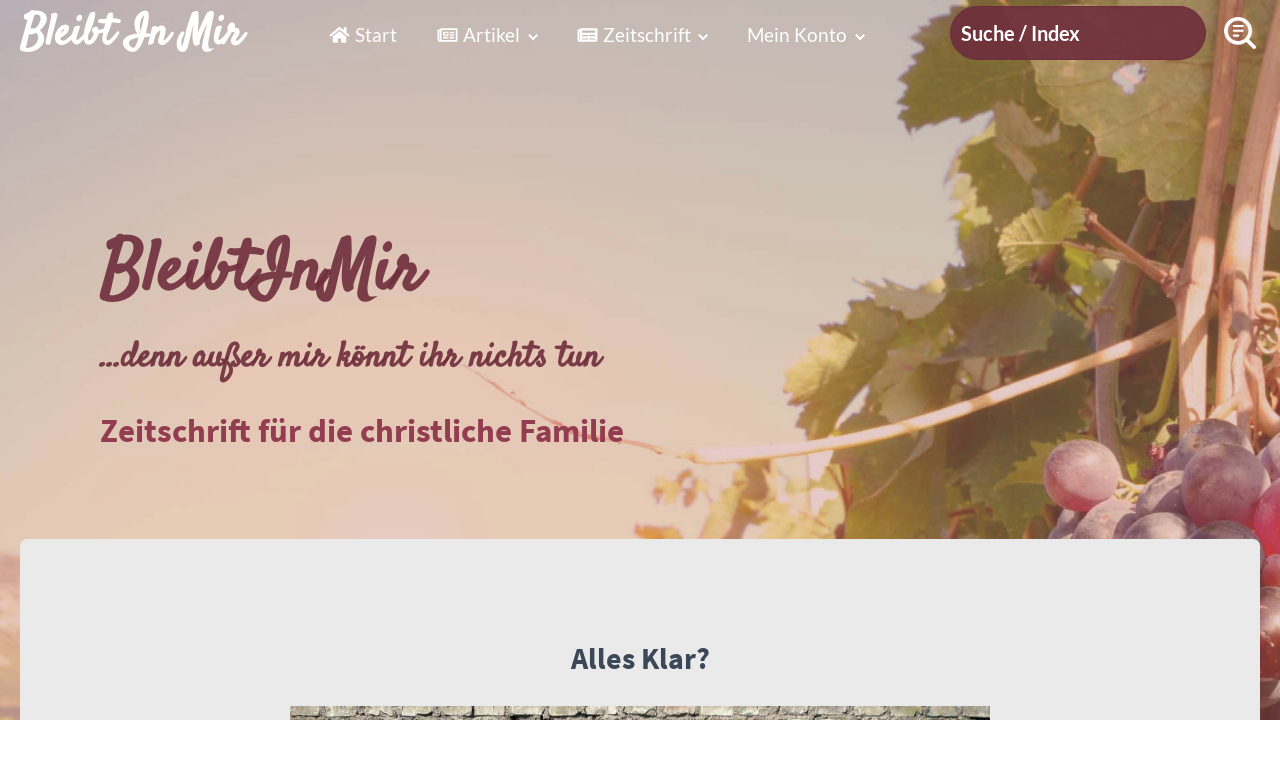

--- FILE ---
content_type: text/html; charset=UTF-8
request_url: https://www.bleibtinmir.de/tag/mit-kindern-reden/
body_size: 17197
content:
<!DOCTYPE html>
<html lang="de" >
<head>
<meta charset="UTF-8">
<meta name="viewport" content="width=device-width, initial-scale=1.0">
<!-- WP_HEAD() START -->
<title>mit Kindern reden  - Bleibt in mir</title>
<link rel="preload" as="style" href="//www.bleibtinmir.de/wp-content/uploads/sgf-css/font-fca7e534910567b2abb2a4ed8619f6a9.css" >
<link rel="stylesheet" href="//www.bleibtinmir.de/wp-content/uploads/sgf-css/font-fca7e534910567b2abb2a4ed8619f6a9.css">
<meta name="robots" content="index, follow, max-snippet:-1, max-image-preview:large, max-video-preview:-1">
<link rel="canonical" href="https://www.bleibtinmir.de/tag/mit-kindern-reden/">
<meta property="og:url" content="https://www.bleibtinmir.de/tag/mit-kindern-reden/">
<meta property="og:site_name" content="Bleibt in mir">
<meta property="og:locale" content="de_DE">
<meta property="og:type" content="object">
<meta property="og:title" content="mit Kindern reden  - Bleibt in mir">
<meta property="fb:pages" content="">
<meta property="fb:admins" content="">
<meta property="fb:app_id" content="">
<meta name="twitter:card" content="summary">
<meta name="twitter:site" content="">
<meta name="twitter:creator" content="">
<meta name="twitter:title" content="mit Kindern reden  - Bleibt in mir">
<script type="application/ld+json">{"@context":"https:\/\/schema.org","name":"Breadcrumb","@type":"BreadcrumbList","itemListElement":[{"@type":"ListItem","position":1,"item":{"@type":"WebPage","id":"https:\/\/www.bleibtinmir.de\/tag\/mit-kindern-reden\/#webpage","url":"https:\/\/www.bleibtinmir.de\/tag\/mit-kindern-reden\/","name":"mit Kindern reden"}}]}</script>
<link rel="alternate" type="application/rss+xml" title="Bleibt in mir &raquo; mit Kindern reden Schlagwort-Feed" href="https://www.bleibtinmir.de/tag/mit-kindern-reden/feed/" />
<style id='wp-img-auto-sizes-contain-inline-css' type='text/css'>
img:is([sizes=auto i],[sizes^="auto," i]){contain-intrinsic-size:3000px 1500px}
/*# sourceURL=wp-img-auto-sizes-contain-inline-css */
</style>
<link rel='stylesheet' id='wp-block-library-css' href='https://www.bleibtinmir.de/wp-includes/css/dist/block-library/style.min.css?ver=6.9' type='text/css' media='all' />
<style id='wp-block-heading-inline-css' type='text/css'>
h1:where(.wp-block-heading).has-background,h2:where(.wp-block-heading).has-background,h3:where(.wp-block-heading).has-background,h4:where(.wp-block-heading).has-background,h5:where(.wp-block-heading).has-background,h6:where(.wp-block-heading).has-background{padding:1.25em 2.375em}h1.has-text-align-left[style*=writing-mode]:where([style*=vertical-lr]),h1.has-text-align-right[style*=writing-mode]:where([style*=vertical-rl]),h2.has-text-align-left[style*=writing-mode]:where([style*=vertical-lr]),h2.has-text-align-right[style*=writing-mode]:where([style*=vertical-rl]),h3.has-text-align-left[style*=writing-mode]:where([style*=vertical-lr]),h3.has-text-align-right[style*=writing-mode]:where([style*=vertical-rl]),h4.has-text-align-left[style*=writing-mode]:where([style*=vertical-lr]),h4.has-text-align-right[style*=writing-mode]:where([style*=vertical-rl]),h5.has-text-align-left[style*=writing-mode]:where([style*=vertical-lr]),h5.has-text-align-right[style*=writing-mode]:where([style*=vertical-rl]),h6.has-text-align-left[style*=writing-mode]:where([style*=vertical-lr]),h6.has-text-align-right[style*=writing-mode]:where([style*=vertical-rl]){rotate:180deg}
/*# sourceURL=https://www.bleibtinmir.de/wp-includes/blocks/heading/style.min.css */
</style>
<style id='wp-block-image-inline-css' type='text/css'>
.wp-block-image>a,.wp-block-image>figure>a{display:inline-block}.wp-block-image img{box-sizing:border-box;height:auto;max-width:100%;vertical-align:bottom}@media not (prefers-reduced-motion){.wp-block-image img.hide{visibility:hidden}.wp-block-image img.show{animation:show-content-image .4s}}.wp-block-image[style*=border-radius] img,.wp-block-image[style*=border-radius]>a{border-radius:inherit}.wp-block-image.has-custom-border img{box-sizing:border-box}.wp-block-image.aligncenter{text-align:center}.wp-block-image.alignfull>a,.wp-block-image.alignwide>a{width:100%}.wp-block-image.alignfull img,.wp-block-image.alignwide img{height:auto;width:100%}.wp-block-image .aligncenter,.wp-block-image .alignleft,.wp-block-image .alignright,.wp-block-image.aligncenter,.wp-block-image.alignleft,.wp-block-image.alignright{display:table}.wp-block-image .aligncenter>figcaption,.wp-block-image .alignleft>figcaption,.wp-block-image .alignright>figcaption,.wp-block-image.aligncenter>figcaption,.wp-block-image.alignleft>figcaption,.wp-block-image.alignright>figcaption{caption-side:bottom;display:table-caption}.wp-block-image .alignleft{float:left;margin:.5em 1em .5em 0}.wp-block-image .alignright{float:right;margin:.5em 0 .5em 1em}.wp-block-image .aligncenter{margin-left:auto;margin-right:auto}.wp-block-image :where(figcaption){margin-bottom:1em;margin-top:.5em}.wp-block-image.is-style-circle-mask img{border-radius:9999px}@supports ((-webkit-mask-image:none) or (mask-image:none)) or (-webkit-mask-image:none){.wp-block-image.is-style-circle-mask img{border-radius:0;-webkit-mask-image:url('data:image/svg+xml;utf8,<svg viewBox="0 0 100 100" xmlns="http://www.w3.org/2000/svg"><circle cx="50" cy="50" r="50"/></svg>');mask-image:url('data:image/svg+xml;utf8,<svg viewBox="0 0 100 100" xmlns="http://www.w3.org/2000/svg"><circle cx="50" cy="50" r="50"/></svg>');mask-mode:alpha;-webkit-mask-position:center;mask-position:center;-webkit-mask-repeat:no-repeat;mask-repeat:no-repeat;-webkit-mask-size:contain;mask-size:contain}}:root :where(.wp-block-image.is-style-rounded img,.wp-block-image .is-style-rounded img){border-radius:9999px}.wp-block-image figure{margin:0}.wp-lightbox-container{display:flex;flex-direction:column;position:relative}.wp-lightbox-container img{cursor:zoom-in}.wp-lightbox-container img:hover+button{opacity:1}.wp-lightbox-container button{align-items:center;backdrop-filter:blur(16px) saturate(180%);background-color:#5a5a5a40;border:none;border-radius:4px;cursor:zoom-in;display:flex;height:20px;justify-content:center;opacity:0;padding:0;position:absolute;right:16px;text-align:center;top:16px;width:20px;z-index:100}@media not (prefers-reduced-motion){.wp-lightbox-container button{transition:opacity .2s ease}}.wp-lightbox-container button:focus-visible{outline:3px auto #5a5a5a40;outline:3px auto -webkit-focus-ring-color;outline-offset:3px}.wp-lightbox-container button:hover{cursor:pointer;opacity:1}.wp-lightbox-container button:focus{opacity:1}.wp-lightbox-container button:focus,.wp-lightbox-container button:hover,.wp-lightbox-container button:not(:hover):not(:active):not(.has-background){background-color:#5a5a5a40;border:none}.wp-lightbox-overlay{box-sizing:border-box;cursor:zoom-out;height:100vh;left:0;overflow:hidden;position:fixed;top:0;visibility:hidden;width:100%;z-index:100000}.wp-lightbox-overlay .close-button{align-items:center;cursor:pointer;display:flex;justify-content:center;min-height:40px;min-width:40px;padding:0;position:absolute;right:calc(env(safe-area-inset-right) + 16px);top:calc(env(safe-area-inset-top) + 16px);z-index:5000000}.wp-lightbox-overlay .close-button:focus,.wp-lightbox-overlay .close-button:hover,.wp-lightbox-overlay .close-button:not(:hover):not(:active):not(.has-background){background:none;border:none}.wp-lightbox-overlay .lightbox-image-container{height:var(--wp--lightbox-container-height);left:50%;overflow:hidden;position:absolute;top:50%;transform:translate(-50%,-50%);transform-origin:top left;width:var(--wp--lightbox-container-width);z-index:9999999999}.wp-lightbox-overlay .wp-block-image{align-items:center;box-sizing:border-box;display:flex;height:100%;justify-content:center;margin:0;position:relative;transform-origin:0 0;width:100%;z-index:3000000}.wp-lightbox-overlay .wp-block-image img{height:var(--wp--lightbox-image-height);min-height:var(--wp--lightbox-image-height);min-width:var(--wp--lightbox-image-width);width:var(--wp--lightbox-image-width)}.wp-lightbox-overlay .wp-block-image figcaption{display:none}.wp-lightbox-overlay button{background:none;border:none}.wp-lightbox-overlay .scrim{background-color:#fff;height:100%;opacity:.9;position:absolute;width:100%;z-index:2000000}.wp-lightbox-overlay.active{visibility:visible}@media not (prefers-reduced-motion){.wp-lightbox-overlay.active{animation:turn-on-visibility .25s both}.wp-lightbox-overlay.active img{animation:turn-on-visibility .35s both}.wp-lightbox-overlay.show-closing-animation:not(.active){animation:turn-off-visibility .35s both}.wp-lightbox-overlay.show-closing-animation:not(.active) img{animation:turn-off-visibility .25s both}.wp-lightbox-overlay.zoom.active{animation:none;opacity:1;visibility:visible}.wp-lightbox-overlay.zoom.active .lightbox-image-container{animation:lightbox-zoom-in .4s}.wp-lightbox-overlay.zoom.active .lightbox-image-container img{animation:none}.wp-lightbox-overlay.zoom.active .scrim{animation:turn-on-visibility .4s forwards}.wp-lightbox-overlay.zoom.show-closing-animation:not(.active){animation:none}.wp-lightbox-overlay.zoom.show-closing-animation:not(.active) .lightbox-image-container{animation:lightbox-zoom-out .4s}.wp-lightbox-overlay.zoom.show-closing-animation:not(.active) .lightbox-image-container img{animation:none}.wp-lightbox-overlay.zoom.show-closing-animation:not(.active) .scrim{animation:turn-off-visibility .4s forwards}}@keyframes show-content-image{0%{visibility:hidden}99%{visibility:hidden}to{visibility:visible}}@keyframes turn-on-visibility{0%{opacity:0}to{opacity:1}}@keyframes turn-off-visibility{0%{opacity:1;visibility:visible}99%{opacity:0;visibility:visible}to{opacity:0;visibility:hidden}}@keyframes lightbox-zoom-in{0%{transform:translate(calc((-100vw + var(--wp--lightbox-scrollbar-width))/2 + var(--wp--lightbox-initial-left-position)),calc(-50vh + var(--wp--lightbox-initial-top-position))) scale(var(--wp--lightbox-scale))}to{transform:translate(-50%,-50%) scale(1)}}@keyframes lightbox-zoom-out{0%{transform:translate(-50%,-50%) scale(1);visibility:visible}99%{visibility:visible}to{transform:translate(calc((-100vw + var(--wp--lightbox-scrollbar-width))/2 + var(--wp--lightbox-initial-left-position)),calc(-50vh + var(--wp--lightbox-initial-top-position))) scale(var(--wp--lightbox-scale));visibility:hidden}}
/*# sourceURL=https://www.bleibtinmir.de/wp-includes/blocks/image/style.min.css */
</style>
<style id='wp-block-paragraph-inline-css' type='text/css'>
.is-small-text{font-size:.875em}.is-regular-text{font-size:1em}.is-large-text{font-size:2.25em}.is-larger-text{font-size:3em}.has-drop-cap:not(:focus):first-letter{float:left;font-size:8.4em;font-style:normal;font-weight:100;line-height:.68;margin:.05em .1em 0 0;text-transform:uppercase}body.rtl .has-drop-cap:not(:focus):first-letter{float:none;margin-left:.1em}p.has-drop-cap.has-background{overflow:hidden}:root :where(p.has-background){padding:1.25em 2.375em}:where(p.has-text-color:not(.has-link-color)) a{color:inherit}p.has-text-align-left[style*="writing-mode:vertical-lr"],p.has-text-align-right[style*="writing-mode:vertical-rl"]{rotate:180deg}
/*# sourceURL=https://www.bleibtinmir.de/wp-includes/blocks/paragraph/style.min.css */
</style>
<style id='global-styles-inline-css' type='text/css'>
:root{--wp--preset--aspect-ratio--square: 1;--wp--preset--aspect-ratio--4-3: 4/3;--wp--preset--aspect-ratio--3-4: 3/4;--wp--preset--aspect-ratio--3-2: 3/2;--wp--preset--aspect-ratio--2-3: 2/3;--wp--preset--aspect-ratio--16-9: 16/9;--wp--preset--aspect-ratio--9-16: 9/16;--wp--preset--color--black: #000000;--wp--preset--color--cyan-bluish-gray: #abb8c3;--wp--preset--color--white: #ffffff;--wp--preset--color--pale-pink: #f78da7;--wp--preset--color--vivid-red: #cf2e2e;--wp--preset--color--luminous-vivid-orange: #ff6900;--wp--preset--color--luminous-vivid-amber: #fcb900;--wp--preset--color--light-green-cyan: #7bdcb5;--wp--preset--color--vivid-green-cyan: #00d084;--wp--preset--color--pale-cyan-blue: #8ed1fc;--wp--preset--color--vivid-cyan-blue: #0693e3;--wp--preset--color--vivid-purple: #9b51e0;--wp--preset--gradient--vivid-cyan-blue-to-vivid-purple: linear-gradient(135deg,rgb(6,147,227) 0%,rgb(155,81,224) 100%);--wp--preset--gradient--light-green-cyan-to-vivid-green-cyan: linear-gradient(135deg,rgb(122,220,180) 0%,rgb(0,208,130) 100%);--wp--preset--gradient--luminous-vivid-amber-to-luminous-vivid-orange: linear-gradient(135deg,rgb(252,185,0) 0%,rgb(255,105,0) 100%);--wp--preset--gradient--luminous-vivid-orange-to-vivid-red: linear-gradient(135deg,rgb(255,105,0) 0%,rgb(207,46,46) 100%);--wp--preset--gradient--very-light-gray-to-cyan-bluish-gray: linear-gradient(135deg,rgb(238,238,238) 0%,rgb(169,184,195) 100%);--wp--preset--gradient--cool-to-warm-spectrum: linear-gradient(135deg,rgb(74,234,220) 0%,rgb(151,120,209) 20%,rgb(207,42,186) 40%,rgb(238,44,130) 60%,rgb(251,105,98) 80%,rgb(254,248,76) 100%);--wp--preset--gradient--blush-light-purple: linear-gradient(135deg,rgb(255,206,236) 0%,rgb(152,150,240) 100%);--wp--preset--gradient--blush-bordeaux: linear-gradient(135deg,rgb(254,205,165) 0%,rgb(254,45,45) 50%,rgb(107,0,62) 100%);--wp--preset--gradient--luminous-dusk: linear-gradient(135deg,rgb(255,203,112) 0%,rgb(199,81,192) 50%,rgb(65,88,208) 100%);--wp--preset--gradient--pale-ocean: linear-gradient(135deg,rgb(255,245,203) 0%,rgb(182,227,212) 50%,rgb(51,167,181) 100%);--wp--preset--gradient--electric-grass: linear-gradient(135deg,rgb(202,248,128) 0%,rgb(113,206,126) 100%);--wp--preset--gradient--midnight: linear-gradient(135deg,rgb(2,3,129) 0%,rgb(40,116,252) 100%);--wp--preset--font-size--small: 13px;--wp--preset--font-size--medium: 20px;--wp--preset--font-size--large: 36px;--wp--preset--font-size--x-large: 42px;--wp--preset--spacing--20: 0.44rem;--wp--preset--spacing--30: 0.67rem;--wp--preset--spacing--40: 1rem;--wp--preset--spacing--50: 1.5rem;--wp--preset--spacing--60: 2.25rem;--wp--preset--spacing--70: 3.38rem;--wp--preset--spacing--80: 5.06rem;--wp--preset--shadow--natural: 6px 6px 9px rgba(0, 0, 0, 0.2);--wp--preset--shadow--deep: 12px 12px 50px rgba(0, 0, 0, 0.4);--wp--preset--shadow--sharp: 6px 6px 0px rgba(0, 0, 0, 0.2);--wp--preset--shadow--outlined: 6px 6px 0px -3px rgb(255, 255, 255), 6px 6px rgb(0, 0, 0);--wp--preset--shadow--crisp: 6px 6px 0px rgb(0, 0, 0);}:where(.is-layout-flex){gap: 0.5em;}:where(.is-layout-grid){gap: 0.5em;}body .is-layout-flex{display: flex;}.is-layout-flex{flex-wrap: wrap;align-items: center;}.is-layout-flex > :is(*, div){margin: 0;}body .is-layout-grid{display: grid;}.is-layout-grid > :is(*, div){margin: 0;}:where(.wp-block-columns.is-layout-flex){gap: 2em;}:where(.wp-block-columns.is-layout-grid){gap: 2em;}:where(.wp-block-post-template.is-layout-flex){gap: 1.25em;}:where(.wp-block-post-template.is-layout-grid){gap: 1.25em;}.has-black-color{color: var(--wp--preset--color--black) !important;}.has-cyan-bluish-gray-color{color: var(--wp--preset--color--cyan-bluish-gray) !important;}.has-white-color{color: var(--wp--preset--color--white) !important;}.has-pale-pink-color{color: var(--wp--preset--color--pale-pink) !important;}.has-vivid-red-color{color: var(--wp--preset--color--vivid-red) !important;}.has-luminous-vivid-orange-color{color: var(--wp--preset--color--luminous-vivid-orange) !important;}.has-luminous-vivid-amber-color{color: var(--wp--preset--color--luminous-vivid-amber) !important;}.has-light-green-cyan-color{color: var(--wp--preset--color--light-green-cyan) !important;}.has-vivid-green-cyan-color{color: var(--wp--preset--color--vivid-green-cyan) !important;}.has-pale-cyan-blue-color{color: var(--wp--preset--color--pale-cyan-blue) !important;}.has-vivid-cyan-blue-color{color: var(--wp--preset--color--vivid-cyan-blue) !important;}.has-vivid-purple-color{color: var(--wp--preset--color--vivid-purple) !important;}.has-black-background-color{background-color: var(--wp--preset--color--black) !important;}.has-cyan-bluish-gray-background-color{background-color: var(--wp--preset--color--cyan-bluish-gray) !important;}.has-white-background-color{background-color: var(--wp--preset--color--white) !important;}.has-pale-pink-background-color{background-color: var(--wp--preset--color--pale-pink) !important;}.has-vivid-red-background-color{background-color: var(--wp--preset--color--vivid-red) !important;}.has-luminous-vivid-orange-background-color{background-color: var(--wp--preset--color--luminous-vivid-orange) !important;}.has-luminous-vivid-amber-background-color{background-color: var(--wp--preset--color--luminous-vivid-amber) !important;}.has-light-green-cyan-background-color{background-color: var(--wp--preset--color--light-green-cyan) !important;}.has-vivid-green-cyan-background-color{background-color: var(--wp--preset--color--vivid-green-cyan) !important;}.has-pale-cyan-blue-background-color{background-color: var(--wp--preset--color--pale-cyan-blue) !important;}.has-vivid-cyan-blue-background-color{background-color: var(--wp--preset--color--vivid-cyan-blue) !important;}.has-vivid-purple-background-color{background-color: var(--wp--preset--color--vivid-purple) !important;}.has-black-border-color{border-color: var(--wp--preset--color--black) !important;}.has-cyan-bluish-gray-border-color{border-color: var(--wp--preset--color--cyan-bluish-gray) !important;}.has-white-border-color{border-color: var(--wp--preset--color--white) !important;}.has-pale-pink-border-color{border-color: var(--wp--preset--color--pale-pink) !important;}.has-vivid-red-border-color{border-color: var(--wp--preset--color--vivid-red) !important;}.has-luminous-vivid-orange-border-color{border-color: var(--wp--preset--color--luminous-vivid-orange) !important;}.has-luminous-vivid-amber-border-color{border-color: var(--wp--preset--color--luminous-vivid-amber) !important;}.has-light-green-cyan-border-color{border-color: var(--wp--preset--color--light-green-cyan) !important;}.has-vivid-green-cyan-border-color{border-color: var(--wp--preset--color--vivid-green-cyan) !important;}.has-pale-cyan-blue-border-color{border-color: var(--wp--preset--color--pale-cyan-blue) !important;}.has-vivid-cyan-blue-border-color{border-color: var(--wp--preset--color--vivid-cyan-blue) !important;}.has-vivid-purple-border-color{border-color: var(--wp--preset--color--vivid-purple) !important;}.has-vivid-cyan-blue-to-vivid-purple-gradient-background{background: var(--wp--preset--gradient--vivid-cyan-blue-to-vivid-purple) !important;}.has-light-green-cyan-to-vivid-green-cyan-gradient-background{background: var(--wp--preset--gradient--light-green-cyan-to-vivid-green-cyan) !important;}.has-luminous-vivid-amber-to-luminous-vivid-orange-gradient-background{background: var(--wp--preset--gradient--luminous-vivid-amber-to-luminous-vivid-orange) !important;}.has-luminous-vivid-orange-to-vivid-red-gradient-background{background: var(--wp--preset--gradient--luminous-vivid-orange-to-vivid-red) !important;}.has-very-light-gray-to-cyan-bluish-gray-gradient-background{background: var(--wp--preset--gradient--very-light-gray-to-cyan-bluish-gray) !important;}.has-cool-to-warm-spectrum-gradient-background{background: var(--wp--preset--gradient--cool-to-warm-spectrum) !important;}.has-blush-light-purple-gradient-background{background: var(--wp--preset--gradient--blush-light-purple) !important;}.has-blush-bordeaux-gradient-background{background: var(--wp--preset--gradient--blush-bordeaux) !important;}.has-luminous-dusk-gradient-background{background: var(--wp--preset--gradient--luminous-dusk) !important;}.has-pale-ocean-gradient-background{background: var(--wp--preset--gradient--pale-ocean) !important;}.has-electric-grass-gradient-background{background: var(--wp--preset--gradient--electric-grass) !important;}.has-midnight-gradient-background{background: var(--wp--preset--gradient--midnight) !important;}.has-small-font-size{font-size: var(--wp--preset--font-size--small) !important;}.has-medium-font-size{font-size: var(--wp--preset--font-size--medium) !important;}.has-large-font-size{font-size: var(--wp--preset--font-size--large) !important;}.has-x-large-font-size{font-size: var(--wp--preset--font-size--x-large) !important;}
/*# sourceURL=global-styles-inline-css */
</style>

<style id='classic-theme-styles-inline-css' type='text/css'>
/*! This file is auto-generated */
.wp-block-button__link{color:#fff;background-color:#32373c;border-radius:9999px;box-shadow:none;text-decoration:none;padding:calc(.667em + 2px) calc(1.333em + 2px);font-size:1.125em}.wp-block-file__button{background:#32373c;color:#fff;text-decoration:none}
/*# sourceURL=/wp-includes/css/classic-themes.min.css */
</style>
<link rel='stylesheet' id='mediaelement-css' href='https://www.bleibtinmir.de/wp-includes/js/mediaelement/mediaelementplayer-legacy.min.css?ver=4.2.17' type='text/css' media='all' />
<link rel='stylesheet' id='wp-mediaelement-css' href='https://www.bleibtinmir.de/wp-includes/js/mediaelement/wp-mediaelement.min.css?ver=6.9' type='text/css' media='all' />
<link rel='stylesheet' id='view_editor_gutenberg_frontend_assets-css' href='https://www.bleibtinmir.de/wp-content/plugins/wp-views/public/css/views-frontend.css?ver=3.6.21' type='text/css' media='all' />
<style id='view_editor_gutenberg_frontend_assets-inline-css' type='text/css'>
.wpv-sort-list-dropdown.wpv-sort-list-dropdown-style-default > span.wpv-sort-list,.wpv-sort-list-dropdown.wpv-sort-list-dropdown-style-default .wpv-sort-list-item {border-color: #cdcdcd;}.wpv-sort-list-dropdown.wpv-sort-list-dropdown-style-default .wpv-sort-list-item a {color: #444;background-color: #fff;}.wpv-sort-list-dropdown.wpv-sort-list-dropdown-style-default a:hover,.wpv-sort-list-dropdown.wpv-sort-list-dropdown-style-default a:focus {color: #000;background-color: #eee;}.wpv-sort-list-dropdown.wpv-sort-list-dropdown-style-default .wpv-sort-list-item.wpv-sort-list-current a {color: #000;background-color: #eee;}
.wpv-sort-list-dropdown.wpv-sort-list-dropdown-style-default > span.wpv-sort-list,.wpv-sort-list-dropdown.wpv-sort-list-dropdown-style-default .wpv-sort-list-item {border-color: #cdcdcd;}.wpv-sort-list-dropdown.wpv-sort-list-dropdown-style-default .wpv-sort-list-item a {color: #444;background-color: #fff;}.wpv-sort-list-dropdown.wpv-sort-list-dropdown-style-default a:hover,.wpv-sort-list-dropdown.wpv-sort-list-dropdown-style-default a:focus {color: #000;background-color: #eee;}.wpv-sort-list-dropdown.wpv-sort-list-dropdown-style-default .wpv-sort-list-item.wpv-sort-list-current a {color: #000;background-color: #eee;}.wpv-sort-list-dropdown.wpv-sort-list-dropdown-style-grey > span.wpv-sort-list,.wpv-sort-list-dropdown.wpv-sort-list-dropdown-style-grey .wpv-sort-list-item {border-color: #cdcdcd;}.wpv-sort-list-dropdown.wpv-sort-list-dropdown-style-grey .wpv-sort-list-item a {color: #444;background-color: #eeeeee;}.wpv-sort-list-dropdown.wpv-sort-list-dropdown-style-grey a:hover,.wpv-sort-list-dropdown.wpv-sort-list-dropdown-style-grey a:focus {color: #000;background-color: #e5e5e5;}.wpv-sort-list-dropdown.wpv-sort-list-dropdown-style-grey .wpv-sort-list-item.wpv-sort-list-current a {color: #000;background-color: #e5e5e5;}
.wpv-sort-list-dropdown.wpv-sort-list-dropdown-style-default > span.wpv-sort-list,.wpv-sort-list-dropdown.wpv-sort-list-dropdown-style-default .wpv-sort-list-item {border-color: #cdcdcd;}.wpv-sort-list-dropdown.wpv-sort-list-dropdown-style-default .wpv-sort-list-item a {color: #444;background-color: #fff;}.wpv-sort-list-dropdown.wpv-sort-list-dropdown-style-default a:hover,.wpv-sort-list-dropdown.wpv-sort-list-dropdown-style-default a:focus {color: #000;background-color: #eee;}.wpv-sort-list-dropdown.wpv-sort-list-dropdown-style-default .wpv-sort-list-item.wpv-sort-list-current a {color: #000;background-color: #eee;}.wpv-sort-list-dropdown.wpv-sort-list-dropdown-style-grey > span.wpv-sort-list,.wpv-sort-list-dropdown.wpv-sort-list-dropdown-style-grey .wpv-sort-list-item {border-color: #cdcdcd;}.wpv-sort-list-dropdown.wpv-sort-list-dropdown-style-grey .wpv-sort-list-item a {color: #444;background-color: #eeeeee;}.wpv-sort-list-dropdown.wpv-sort-list-dropdown-style-grey a:hover,.wpv-sort-list-dropdown.wpv-sort-list-dropdown-style-grey a:focus {color: #000;background-color: #e5e5e5;}.wpv-sort-list-dropdown.wpv-sort-list-dropdown-style-grey .wpv-sort-list-item.wpv-sort-list-current a {color: #000;background-color: #e5e5e5;}.wpv-sort-list-dropdown.wpv-sort-list-dropdown-style-blue > span.wpv-sort-list,.wpv-sort-list-dropdown.wpv-sort-list-dropdown-style-blue .wpv-sort-list-item {border-color: #0099cc;}.wpv-sort-list-dropdown.wpv-sort-list-dropdown-style-blue .wpv-sort-list-item a {color: #444;background-color: #cbddeb;}.wpv-sort-list-dropdown.wpv-sort-list-dropdown-style-blue a:hover,.wpv-sort-list-dropdown.wpv-sort-list-dropdown-style-blue a:focus {color: #000;background-color: #95bedd;}.wpv-sort-list-dropdown.wpv-sort-list-dropdown-style-blue .wpv-sort-list-item.wpv-sort-list-current a {color: #000;background-color: #95bedd;}
/*# sourceURL=view_editor_gutenberg_frontend_assets-inline-css */
</style>
<link rel='stylesheet' id='bim_css-css' href='https://www.bleibtinmir.de/wp-content/plugins/bim/css/style.css?ver=6.9' type='text/css' media='all' />
<link rel='stylesheet' id='oxygen-css' href='https://www.bleibtinmir.de/wp-content/plugins/oxygen/component-framework/oxygen.css?ver=4.9.5' type='text/css' media='all' />
<link rel='stylesheet' id='toolset_bootstrap_styles-css' href='https://www.bleibtinmir.de/wp-content/plugins/wp-views/vendor/toolset/toolset-common/res/lib/bootstrap3/css/bootstrap.css?ver=4.5.0' type='text/css' media='screen' />
<script type="text/javascript" src="https://www.bleibtinmir.de/wp-content/plugins/wp-views/vendor/toolset/common-es/public/toolset-common-es-frontend.js?ver=175000" id="toolset-common-es-frontend-js"></script>
<script type="text/javascript" src="https://www.bleibtinmir.de/wp-content/plugins/bim/lib/fontawesome-free-5.15.4-web/js/all.min.js" id="font-awesome-latest-js"></script>
<script type="text/javascript" src="https://www.bleibtinmir.de/wp-includes/js/jquery/jquery.min.js?ver=3.7.1" id="jquery-core-js"></script>
<script type="text/javascript" src="https://www.bleibtinmir.de/wp-includes/js/dist/hooks.min.js?ver=dd5603f07f9220ed27f1" id="wp-hooks-js"></script>
<script type="text/javascript" id="say-what-js-js-extra">
/* <![CDATA[ */
var say_what_data = {"replacements":{"rcp|Your profile has been updated successfully.|":"Ihr Profil wurde erfolgreich ge\u00e4ndert.","rcp|Invalid username or email|":"Ung\u00fcltiger Benutzername oder ung\u00fcltige E-Mail","rcp|Save Changes|":"\u00c4nderungen speichern"}};
//# sourceURL=say-what-js-js-extra
/* ]]> */
</script>
<script type="text/javascript" src="https://www.bleibtinmir.de/wp-content/plugins/say-what/assets/build/frontend.js?ver=fd31684c45e4d85aeb4e" id="say-what-js-js"></script>
<script type="text/javascript" src="https://www.bleibtinmir.de/wp-includes/js/jquery/jquery-migrate.min.js?ver=3.4.1" id="jquery-migrate-js"></script>
<link rel="https://api.w.org/" href="https://www.bleibtinmir.de/wp-json/" /><link rel="alternate" title="JSON" type="application/json" href="https://www.bleibtinmir.de/wp-json/wp/v2/tags/410" /><link rel="EditURI" type="application/rsd+xml" title="RSD" href="https://www.bleibtinmir.de/xmlrpc.php?rsd" />
<meta name="generator" content="WordPress 6.9" />
 <script> window.addEventListener("load",function(){ var c={script:false,link:false}; function ls(s) { if(!['script','link'].includes(s)||c[s]){return;}c[s]=true; var d=document,f=d.getElementsByTagName(s)[0],j=d.createElement(s); if(s==='script'){j.async=true;j.src='https://www.bleibtinmir.de/wp-content/plugins/wp-views/vendor/toolset/blocks/public/js/frontend.js?v=1.6.17';}else{ j.rel='stylesheet';j.href='https://www.bleibtinmir.de/wp-content/plugins/wp-views/vendor/toolset/blocks/public/css/style.css?v=1.6.17';} f.parentNode.insertBefore(j, f); }; function ex(){ls('script');ls('link')} window.addEventListener("scroll", ex, {once: true}); if (('IntersectionObserver' in window) && ('IntersectionObserverEntry' in window) && ('intersectionRatio' in window.IntersectionObserverEntry.prototype)) { var i = 0, fb = document.querySelectorAll("[class^='tb-']"), o = new IntersectionObserver(es => { es.forEach(e => { o.unobserve(e.target); if (e.intersectionRatio > 0) { ex();o.disconnect();}else{ i++;if(fb.length>i){o.observe(fb[i])}} }) }); if (fb.length) { o.observe(fb[i]) } } }) </script>
	<noscript>
		<link rel="stylesheet" href="https://www.bleibtinmir.de/wp-content/plugins/wp-views/vendor/toolset/blocks/public/css/style.css">
	</noscript><noscript><style>.lazyload[data-src]{display:none !important;}</style></noscript><style>.lazyload{background-image:none !important;}.lazyload:before{background-image:none !important;}</style><style type="text/css">.blue-message {
background: none repeat scroll 0 0 #3399ff;
    color: #ffffff;
    text-shadow: none;
    font-size: 16px;
    line-height: 24px;
    padding: 10px;
}.green-message {
background: none repeat scroll 0 0 #8cc14c;
    color: #ffffff;
    text-shadow: none;
    font-size: 16px;
    line-height: 24px;
    padding: 10px;
}.orange-message {
background: none repeat scroll 0 0 #faa732;
    color: #ffffff;
    text-shadow: none;
    font-size: 16px;
    line-height: 24px;
    padding: 10px;
}.red-message {
background: none repeat scroll 0 0 #da4d31;
    color: #ffffff;
    text-shadow: none;
    font-size: 16px;
    line-height: 24px;
    padding: 10px;
}.grey-message {
background: none repeat scroll 0 0 #53555c;
    color: #ffffff;
    text-shadow: none;
    font-size: 16px;
    line-height: 24px;
    padding: 10px;
}.left-block {
background: none repeat scroll 0 0px, radial-gradient(ellipse at center center, #ffffff 0%, #f2f2f2 100%) repeat scroll 0 0 rgba(0, 0, 0, 0);
    color: #8b8e97;
    padding: 10px;
    margin: 10px;
    float: left;
}.right-block {
background: none repeat scroll 0 0px, radial-gradient(ellipse at center center, #ffffff 0%, #f2f2f2 100%) repeat scroll 0 0 rgba(0, 0, 0, 0);
    color: #8b8e97;
    padding: 10px;
    margin: 10px;
    float: right;
}.blockquotes {
background: none;
    border-left: 5px solid #f1f1f1;
    color: #8B8E97;
    font-size: 16px;
    font-style: italic;
    line-height: 22px;
    padding-left: 15px;
    padding: 10px;
    width: 60%;
    float: left;
}</style><style>.breadcrumb {list-style:none;margin:0;padding-inline-start:0;}.breadcrumb li {margin:0;display:inline-block;position:relative;}.breadcrumb li::after{content:' > ';margin-left:5px;margin-right:5px;}.breadcrumb li:last-child::after{display:none}</style><style id="uagb-style-conditional-extension">@media (min-width: 1025px){body .uag-hide-desktop.uagb-google-map__wrap,body .uag-hide-desktop{display:none !important}}@media (min-width: 768px) and (max-width: 1024px){body .uag-hide-tab.uagb-google-map__wrap,body .uag-hide-tab{display:none !important}}@media (max-width: 767px){body .uag-hide-mob.uagb-google-map__wrap,body .uag-hide-mob{display:none !important}}</style><link rel="icon" href="https://www.bleibtinmir.de/wp-content/uploads/2019/08/cropped-BIM_Favicon_neu-32x32.png" sizes="32x32" />
<link rel="icon" href="https://www.bleibtinmir.de/wp-content/uploads/2019/08/cropped-BIM_Favicon_neu-192x192.png" sizes="192x192" />
<link rel="apple-touch-icon" href="https://www.bleibtinmir.de/wp-content/uploads/2019/08/cropped-BIM_Favicon_neu-180x180.png" />
<meta name="msapplication-TileImage" content="https://www.bleibtinmir.de/wp-content/uploads/2019/08/cropped-BIM_Favicon_neu-270x270.png" />
<link rel='stylesheet' id='oxygen-cache-7349-css' href='//www.bleibtinmir.de/wp-content/uploads/oxygen/css/7349.css?cache=1655972715&#038;ver=6.9' type='text/css' media='all' />
<link rel='stylesheet' id='oxygen-cache-230-css' href='//www.bleibtinmir.de/wp-content/uploads/oxygen/css/230.css?cache=1655972055&#038;ver=6.9' type='text/css' media='all' />
<link rel='stylesheet' id='oxygen-universal-styles-css' href='//www.bleibtinmir.de/wp-content/uploads/oxygen/css/universal.css?cache=1762515335&#038;ver=6.9' type='text/css' media='all' />
<!-- END OF WP_HEAD() -->
<link rel='stylesheet' id='oxygen-aos-css' href='https://www.bleibtinmir.de/wp-content/plugins/oxygen/component-framework/vendor/aos/aos.css?ver=6.9' type='text/css' media='all' />
</head>
<body class="archive tag tag-mit-kindern-reden tag-410 wp-theme-oxygen-is-not-a-theme  wp-embed-responsive oxygen-body" >




						<header id="_header-141-230" class="oxy-header-wrapper oxy-sticky-header oxy-overlay-header oxy-header" ><div id="_header_row-142-230" class="oxygen-hide-in-sticky oxygen-only-show-in-overlay oxy-header-row" ><div class="oxy-header-container"><div id="_header_left-143-230" class="oxy-header-left" ><a id="link-178-230" class="ct-link" href="https://www.bleibtinmir.de/"   ><h5 id="headline-144-230" class="ct-headline">Bleibt In Mir<br></h5></a></div><div id="_header_center-145-230" class="oxy-header-center" ><nav id="_nav_menu-169-230" class="oxy-nav-menu oxy-nav-menu-dropdowns oxy-nav-menu-dropdown-arrow" ><div class='oxy-menu-toggle'><div class='oxy-nav-menu-hamburger-wrap'><div class='oxy-nav-menu-hamburger'><div class='oxy-nav-menu-hamburger-line'></div><div class='oxy-nav-menu-hamburger-line'></div><div class='oxy-nav-menu-hamburger-line'></div></div></div></div><div class="menu-hauptmenue-oben-container"><ul id="menu-hauptmenue-oben" class="oxy-nav-menu-list"><li id="menu-item-167" class="menu-item menu-item-type-custom menu-item-object-custom menu-item-home menu-item-167"><a href="https://www.bleibtinmir.de/"><span class="fas fa-home" aria-label="Home" role="img"></span>Start</a></li>
<li id="menu-item-181" class="menu-item menu-item-type-custom menu-item-object-custom menu-item-has-children menu-item-181"><a><span class="far fa-newspaper" aria-label="Article" role="img"></span>Artikel</a>
<ul class="sub-menu">
	<li id="menu-item-169" class="menu-item menu-item-type-post_type menu-item-object-page menu-item-169"><a href="https://www.bleibtinmir.de/artikel/jahrgaenge/"><span class="far fa-calendar-alt" aria-label="Calendar" role="img"></span>Jahrgänge</a></li>
	<li id="menu-item-171" class="menu-item menu-item-type-post_type menu-item-object-page menu-item-171"><a href="https://www.bleibtinmir.de/artikel/themen/"><span class="fas fa-align-justify" aria-label="Topics" role="img"></span>Themen</a></li>
	<li id="menu-item-170" class="menu-item menu-item-type-post_type menu-item-object-page menu-item-170"><a href="https://www.bleibtinmir.de/artikel/stichwoerter/"><span class="fas fa-list" aria-label="List" role="img"></span>Stichwörter</a></li>
	<li id="menu-item-1696" class="menu-item menu-item-type-custom menu-item-object-custom menu-item-1696"><a href="https://www.bleibtinmir.de/autoren/"><span class="fas fa-user-edit" aria-label="List" role="img"></span>Autoren</a></li>
	<li id="menu-item-4521" class="menu-item menu-item-type-post_type menu-item-object-page menu-item-4521"><a href="https://www.bleibtinmir.de/artikel/artikelserien/"><span class="far fa-list-alt" aria-label="Articleseries" role="img"></span>Artikelserien</a></li>
</ul>
</li>
<li id="menu-item-182" class="menu-item menu-item-type-custom menu-item-object-custom menu-item-has-children menu-item-182"><a><span class="fas fa-newspaper" aria-label="Magazine" role="img"></span>Zeitschrift</a>
<ul class="sub-menu">
	<li id="menu-item-179" class="menu-item menu-item-type-post_type menu-item-object-page menu-item-179"><a href="https://www.bleibtinmir.de/zeitschrift/probehefte/"><span class="fas fa-newspaper" aria-label="Magazine" role="img"></span>Probehefte</a></li>
	<li id="menu-item-178" class="menu-item menu-item-type-post_type menu-item-object-page menu-item-178"><a href="https://www.bleibtinmir.de/zeitschrift/abonnement/"><span class="fas fa-shopping-cart" aria-label="ShoppingCart" role="img"></span>Abonnement</a></li>
	<li id="menu-item-180" class="menu-item menu-item-type-post_type menu-item-object-page menu-item-180"><a href="https://www.bleibtinmir.de/zeitschrift/redaktion/"><span class="fas fa-users" aria-label="Users" role="img"></span>Redaktion</a></li>
	<li id="menu-item-195" class="menu-item menu-item-type-post_type menu-item-object-page menu-item-195"><a href="https://www.bleibtinmir.de/zeitschrift/herausgeber/"><span class="fas fa-user-friends" aria-label="UserFriends" role="img"></span>Herausgeber</a></li>
</ul>
</li>
<li id="menu-item-175" class="menu-item menu-item-type-custom menu-item-object-custom menu-item-has-children menu-item-175"><a>Mein Konto</a>
<ul class="sub-menu">
	<li id="menu-item-2501" class="menu-item menu-item-type- menu-item-object-login menu-item-2501"><a href="https://www.bleibtinmir.de/login/">Login</a></li>
</ul>
</li>
</ul></div></nav></div><div id="_header_right-147-230" class="oxy-header-right" >
                <div id="_search_form-148-230" class="oxy-search-form" >
                <form role="search" method="get" class="search-form" action="https://www.bleibtinmir.de/suche/">
            <label>
                <span class="screen-reader-text">Suche</span>
                <input type="search" class="search-field" placeholder="Suche / Index" value="" name="q" title="Suche nach:" />
            </label>
            <input type="submit" class="search-submit" value="Suchen" />
        </form>                </div>
        
        </div></div></div><div id="_header_row-149-230" class="oxygen-show-in-sticky-only oxygen-only-show-in-overlay oxy-header-row" ><div class="oxy-header-container"><div id="_header_left-150-230" class="oxy-header-left" ><a id="link-183-230" class="ct-link" href="https://www.bleibtinmir.de/"   ><h5 id="headline-151-230" class="ct-headline">Bleibt In Mir<br></h5></a></div><div id="_header_center-152-230" class="oxy-header-center" ><nav id="_nav_menu-170-230" class="oxy-nav-menu oxy-nav-menu-dropdowns oxy-nav-menu-dropdown-arrow" ><div class='oxy-menu-toggle'><div class='oxy-nav-menu-hamburger-wrap'><div class='oxy-nav-menu-hamburger'><div class='oxy-nav-menu-hamburger-line'></div><div class='oxy-nav-menu-hamburger-line'></div><div class='oxy-nav-menu-hamburger-line'></div></div></div></div><div class="menu-hauptmenue-oben-container"><ul id="menu-hauptmenue-oben-1" class="oxy-nav-menu-list"><li class="menu-item menu-item-type-custom menu-item-object-custom menu-item-home menu-item-167"><a href="https://www.bleibtinmir.de/"><span class="fas fa-home" aria-label="Home" role="img"></span>Start</a></li>
<li class="menu-item menu-item-type-custom menu-item-object-custom menu-item-has-children menu-item-181"><a><span class="far fa-newspaper" aria-label="Article" role="img"></span>Artikel</a>
<ul class="sub-menu">
	<li class="menu-item menu-item-type-post_type menu-item-object-page menu-item-169"><a href="https://www.bleibtinmir.de/artikel/jahrgaenge/"><span class="far fa-calendar-alt" aria-label="Calendar" role="img"></span>Jahrgänge</a></li>
	<li class="menu-item menu-item-type-post_type menu-item-object-page menu-item-171"><a href="https://www.bleibtinmir.de/artikel/themen/"><span class="fas fa-align-justify" aria-label="Topics" role="img"></span>Themen</a></li>
	<li class="menu-item menu-item-type-post_type menu-item-object-page menu-item-170"><a href="https://www.bleibtinmir.de/artikel/stichwoerter/"><span class="fas fa-list" aria-label="List" role="img"></span>Stichwörter</a></li>
	<li class="menu-item menu-item-type-custom menu-item-object-custom menu-item-1696"><a href="https://www.bleibtinmir.de/autoren/"><span class="fas fa-user-edit" aria-label="List" role="img"></span>Autoren</a></li>
	<li class="menu-item menu-item-type-post_type menu-item-object-page menu-item-4521"><a href="https://www.bleibtinmir.de/artikel/artikelserien/"><span class="far fa-list-alt" aria-label="Articleseries" role="img"></span>Artikelserien</a></li>
</ul>
</li>
<li class="menu-item menu-item-type-custom menu-item-object-custom menu-item-has-children menu-item-182"><a><span class="fas fa-newspaper" aria-label="Magazine" role="img"></span>Zeitschrift</a>
<ul class="sub-menu">
	<li class="menu-item menu-item-type-post_type menu-item-object-page menu-item-179"><a href="https://www.bleibtinmir.de/zeitschrift/probehefte/"><span class="fas fa-newspaper" aria-label="Magazine" role="img"></span>Probehefte</a></li>
	<li class="menu-item menu-item-type-post_type menu-item-object-page menu-item-178"><a href="https://www.bleibtinmir.de/zeitschrift/abonnement/"><span class="fas fa-shopping-cart" aria-label="ShoppingCart" role="img"></span>Abonnement</a></li>
	<li class="menu-item menu-item-type-post_type menu-item-object-page menu-item-180"><a href="https://www.bleibtinmir.de/zeitschrift/redaktion/"><span class="fas fa-users" aria-label="Users" role="img"></span>Redaktion</a></li>
	<li class="menu-item menu-item-type-post_type menu-item-object-page menu-item-195"><a href="https://www.bleibtinmir.de/zeitschrift/herausgeber/"><span class="fas fa-user-friends" aria-label="UserFriends" role="img"></span>Herausgeber</a></li>
</ul>
</li>
<li class="menu-item menu-item-type-custom menu-item-object-custom menu-item-has-children menu-item-175"><a>Mein Konto</a>
<ul class="sub-menu">
	<li class="menu-item menu-item-type- menu-item-object-login menu-item-2501"><a href="https://www.bleibtinmir.de/login/">Login</a></li>
</ul>
</li>
</ul></div></nav></div><div id="_header_right-154-230" class="oxy-header-right" ><div id="div_block-155-230" class="ct-div-block" >
                <div id="_search_form-156-230" class="oxy-search-form" >
                <form role="search" method="get" class="search-form" action="https://www.bleibtinmir.de/suche/">
            <label>
                <span class="screen-reader-text">Suche</span>
                <input type="search" class="search-field" placeholder="Suche / Index" value="" name="q" title="Suche nach:" />
            </label>
            <input type="submit" class="search-submit" value="Suchen" />
        </form>                </div>
        
        </div></div></div></div><div id="_header_row-159-230" class="oxy-header-row" ><div class="oxy-header-container"><div id="_header_left-160-230" class="oxy-header-left" ><a id="link-185-230" class="ct-link" href="https://www.bleibtinmir.de/"   ><h5 id="headline-161-230" class="ct-headline">Bleibt In Mir<br></h5></a></div><div id="_header_center-162-230" class="oxy-header-center" >
		<div id="-pro-menu-176-230" class="oxy-pro-menu " ><div class="oxy-pro-menu-mobile-open-icon " data-off-canvas-alignment=""><svg id="-pro-menu-176-230-open-icon"><use xlink:href="#FontAwesomeicon-bars"></use></svg></div>

                
        <div class="oxy-pro-menu-container  oxy-pro-menu-dropdown-links-visible-on-mobile oxy-pro-menu-dropdown-links-toggle oxy-pro-menu-show-dropdown" data-aos-duration="400" 

             data-oxy-pro-menu-dropdown-animation="fade-up"
             data-oxy-pro-menu-dropdown-animation-duration="0.4"
             data-entire-parent-toggles-dropdown="true"

             
                          data-oxy-pro-menu-dropdown-animation-duration="0.4"
             
                          data-oxy-pro-menu-dropdown-links-on-mobile="toggle">
             
            <div class="menu-hauptmenue-oben-container"><ul id="menu-hauptmenue-oben-2" class="oxy-pro-menu-list"><li class="menu-item menu-item-type-custom menu-item-object-custom menu-item-home menu-item-167"><a href="https://www.bleibtinmir.de/"><span class="fas fa-home" aria-label="Home" role="img"></span>Start</a></li>
<li class="menu-item menu-item-type-custom menu-item-object-custom menu-item-has-children menu-item-181"><a><span class="far fa-newspaper" aria-label="Article" role="img"></span>Artikel</a>
<ul class="sub-menu">
	<li class="menu-item menu-item-type-post_type menu-item-object-page menu-item-169"><a href="https://www.bleibtinmir.de/artikel/jahrgaenge/"><span class="far fa-calendar-alt" aria-label="Calendar" role="img"></span>Jahrgänge</a></li>
	<li class="menu-item menu-item-type-post_type menu-item-object-page menu-item-171"><a href="https://www.bleibtinmir.de/artikel/themen/"><span class="fas fa-align-justify" aria-label="Topics" role="img"></span>Themen</a></li>
	<li class="menu-item menu-item-type-post_type menu-item-object-page menu-item-170"><a href="https://www.bleibtinmir.de/artikel/stichwoerter/"><span class="fas fa-list" aria-label="List" role="img"></span>Stichwörter</a></li>
	<li class="menu-item menu-item-type-custom menu-item-object-custom menu-item-1696"><a href="https://www.bleibtinmir.de/autoren/"><span class="fas fa-user-edit" aria-label="List" role="img"></span>Autoren</a></li>
	<li class="menu-item menu-item-type-post_type menu-item-object-page menu-item-4521"><a href="https://www.bleibtinmir.de/artikel/artikelserien/"><span class="far fa-list-alt" aria-label="Articleseries" role="img"></span>Artikelserien</a></li>
</ul>
</li>
<li class="menu-item menu-item-type-custom menu-item-object-custom menu-item-has-children menu-item-182"><a><span class="fas fa-newspaper" aria-label="Magazine" role="img"></span>Zeitschrift</a>
<ul class="sub-menu">
	<li class="menu-item menu-item-type-post_type menu-item-object-page menu-item-179"><a href="https://www.bleibtinmir.de/zeitschrift/probehefte/"><span class="fas fa-newspaper" aria-label="Magazine" role="img"></span>Probehefte</a></li>
	<li class="menu-item menu-item-type-post_type menu-item-object-page menu-item-178"><a href="https://www.bleibtinmir.de/zeitschrift/abonnement/"><span class="fas fa-shopping-cart" aria-label="ShoppingCart" role="img"></span>Abonnement</a></li>
	<li class="menu-item menu-item-type-post_type menu-item-object-page menu-item-180"><a href="https://www.bleibtinmir.de/zeitschrift/redaktion/"><span class="fas fa-users" aria-label="Users" role="img"></span>Redaktion</a></li>
	<li class="menu-item menu-item-type-post_type menu-item-object-page menu-item-195"><a href="https://www.bleibtinmir.de/zeitschrift/herausgeber/"><span class="fas fa-user-friends" aria-label="UserFriends" role="img"></span>Herausgeber</a></li>
</ul>
</li>
<li class="menu-item menu-item-type-custom menu-item-object-custom menu-item-has-children menu-item-175"><a>Mein Konto</a>
<ul class="sub-menu">
	<li class="menu-item menu-item-type- menu-item-object-login menu-item-2501"><a href="https://www.bleibtinmir.de/login/">Login</a></li>
</ul>
</li>
</ul></div>
            <div class="oxy-pro-menu-mobile-close-icon"><svg id="svg--pro-menu-176-230"><use xlink:href="#FontAwesomeicon-close"></use></svg></div>

        </div>

        </div>

		<script type="text/javascript">
			jQuery('#-pro-menu-176-230 .oxy-pro-menu-show-dropdown .menu-item-has-children > a', 'body').each(function(){
                jQuery(this).append('<div class="oxy-pro-menu-dropdown-icon-click-area"><svg class="oxy-pro-menu-dropdown-icon"><use xlink:href="#FontAwesomeicon-arrow-circle-o-down"></use></svg></div>');
            });
            jQuery('#-pro-menu-176-230 .oxy-pro-menu-show-dropdown .menu-item:not(.menu-item-has-children) > a', 'body').each(function(){
                jQuery(this).append('<div class="oxy-pro-menu-dropdown-icon-click-area"></div>');
            });			</script></div><div id="_header_right-164-230" class="oxy-header-right" ><div id="div_block-165-230" class="ct-div-block" >
                <div id="_search_form-166-230" class="oxy-search-form" >
                <form role="search" method="get" class="search-form" action="https://www.bleibtinmir.de/suche/">
            <label>
                <span class="screen-reader-text">Suche</span>
                <input type="search" class="search-field" placeholder="Suche / Index" value="" name="q" title="Suche nach:" />
            </label>
            <input type="submit" class="search-submit" value="Suchen" />
        </form>                </div>
        
        </div></div></div></div></header>
				<script type="text/javascript">
			jQuery(document).ready(function() {
				var selector = "#_header-141-230",
					scrollval = parseInt("100");
				if (!scrollval || scrollval < 1) {
											jQuery("body").css("margin-top", jQuery(selector).outerHeight());
						jQuery(selector).addClass("oxy-sticky-header-active");
									}
				else {
					var scrollTopOld = 0;
					jQuery(window).scroll(function() {
						if (!jQuery('body').hasClass('oxy-nav-menu-prevent-overflow')) {
							if (jQuery(this).scrollTop() > scrollval 
																) {
								if (
																		!jQuery(selector).hasClass("oxy-sticky-header-active")) {
									if (jQuery(selector).css('position')!='absolute') {
										jQuery("body").css("margin-top", jQuery(selector).outerHeight());
									}
									jQuery(selector)
										.addClass("oxy-sticky-header-active")
																			.addClass("oxy-sticky-header-fade-in");
																	}
							}
							else {
								jQuery(selector)
									.removeClass("oxy-sticky-header-fade-in")
									.removeClass("oxy-sticky-header-active");
								if (jQuery(selector).css('position')!='absolute') {
									jQuery("body").css("margin-top", "");
								}
							}
							scrollTopOld = jQuery(this).scrollTop();
						}
					})
				}
			});
		</script><section id="section-11-5" class=" ct-section rellax sectionInhalt" ><div class="ct-section-inner-wrap"><div id="div_block-140-5" class="ct-div-block" ><div id="div_block-76-5" class="ct-div-block" ><h1 id="headline-78-5" class="ct-headline">BleibtInMir<br></h1><h2 id="headline-80-5" class="ct-headline">...denn außer mir könnt ihr nichts tun<br></h2></div><div id="div_block-89-5" class="ct-div-block" ><h3 id="headline-92-5" class="ct-headline">Zeitschrift für die christliche Familie</h3></div></div></div></section><section id="section-14-5" class=" ct-section" ><div class="ct-section-inner-wrap"><div id="div_block-28-5" class="ct-div-block " ><div id='inner_content-29-5' class='ct-inner-content'><div class="container">
  <div class="row">
    <div class="col-sm tagContent">
<div class="rcp_restricted"><div id="rcpMessage">Dies ist ein Test</div>
</div>
<div class="rcp_restricted"><div id="rcpMessage">Dies ist ein Test</div>
</div>



<h2 class="wp-block-heading">Alles Klar?</h2>



<figure class="wp-block-image is-resized"><img fetchpriority="high" decoding="async" src="https://www.bleibtinmir.de/wp-content/uploads/2019/07/Fotolia_78448929_S.jpg" alt="" class="wp-image-3437" width="700" height="450"/><figcaption>© Jonathan Stutz, fotolia.com</figcaption></figure>



<p><em>Klare, eindeutige und zugleich liebevolle Worte sind in allen Bereichen des menschlichen Zusammenlebens so wichtig. Fehlen Klarheit und Ein­deutigkeit, dann führt es zu unnötigen Missverständnissen. Fehlt Liebe, dann kommt es schnell zu Verletzungen. Vier wichtige Aussagen der Bibel zu diesem Thema wollen wir in diesem Artikel kurz untersuchen und auf die Kommunikation zwischen Eltern und Kinder sowie zwischen Glaubens­geschwistern anwenden.</em></p>



<h4 class="wp-block-heading"><br><em><strong>Jakobus 5,12  – euer Ja sei ja, euer Nein sei nein</strong></em></h4>



<p>Der Herr Jesus selbst hatte schon in Matthäus 5 dazu aufgefordert, nicht zu schwören. Stattdessen soll­te das „Ja“ ein verlässliches „Ja“ und das „Nein“ ein verlässli­ches „Nein“ sein. Diese Bibel­stellen sind nicht anwendbar auf einen offiziel­len Eid, wie z.B. einen Amtseid. So­gar der Herr Jesus wurde unter Eid gestellt und hat nicht ge­schwie­gen. Als der Hohe­priester ihn be­schwor (d.h. unter Eid stel­lte), da antwor­tete er (s. Mt 26,63.64). Aber seine Worte waren immer in voller Über­ein­stimmung mit dem, was Er war und was in sein­em In­neren war (s.&nbsp;Joh 8,25). In allem ist Er das vollkommene Vorbild.<br>Es geht also in diesen Bibelstellen darum, dass wir nur dann „Ja“ sag­en sollen, wenn wir wirklich „Ja“ meinen. Und wenn wir „Ja“ oder „Nein“ meinen, dann sollen wir es auch klar sagen und nicht unsere Ge­danken durch ein „vielleicht“ oder ein „man könnte ja“ verschlei­ern. Das, was wir sagen, soll ganz in Übereinstim­mung sein mit un­serem Denken. Und es soll ver­lässlich sein – wenn wir „Ja“ oder „Nein“ sagen, dann sollen wir auch so handeln.<br>Im Blick auf unsere Kinder spornt uns das an, klare und eindeutige Wor­te zu wählen. Gerade dann, wenn es um eine konkrete Auf­forde­r­ung geht, sind umfangreiche Er­klärungen oft kontraproduktiv. Natürlich sollen unsere Kinder je nach Alter auch verstehen, warum wir sie zu diesem oder jenem auf­fordern. Aber in der konkreten Situa­tion gilt zunächst, dass es eine klare Aufforderung gibt, die dann auch befolgt werden soll.<br>Gerade für Kinder und ihre Ent­wick­lung ist es außerdem von gro­ß­er Bedeutung, dass sie sich unbe­dingt auf das verlassen kön­nen, was wir sagen. Ob es ein Ver­sprech­en ist oder eine Konse­quenz, die wir in Aussicht stellen müssen – Ver­lässlichkeit ist unbe­dingt erforder­lich. Sonst verlieren unsere Worte bei den Kindern ihr ganzes Ge­wicht. Außerdem geht den Kin­dern die so wichtige, ver­lässliche Orien­tierung verloren, an der sie ihr eigenes Handeln, Reden und Den­ken ausrichten können.<br>Und im Zusammenleben als Glau­bensgeschwister? Sind wir da wirk­lich ehrlich und transparent? Sag­en wir, was wir meinen und mei­nen wir, was wir sagen?</p>



<h4 class="wp-block-heading"><em> Kolosser 4,6 – euer Wort sei allezeit in Gnade, mit Salz gewürzt </em></h4>



<p>Worte in Gnade lassen erkennen, dass wir aus Liebe zu unserem Ge­genüber sprechen und nur das Gute für ihn suchen. Sie sind ge­kenn­zeichnet durch eine gewinn­ende Art und Weise. Solche Worte sol­len mit Salz gewürzt sein, so dass ihnen die nötige Kraft und Klarheit nicht fehlen. Diese Kraft und Klar­heit in unseren Worten sollen die not­wendige „Würze“ sein, also das, was unseren Worten den entsprech­enden Inhalt gemäß Got­tes Ge­danken gibt. So werden uns­ere Worte gegen das Verderben wir­ken, das auch in unseren Familien um sich greifen will, so wie das Salz als Konservierungs­mittel Nahrungs­mittel vor dem Verderben schützt.<br>Sehr schnell bemerken unsere Ge­sprächspartner, ob wir aus Liebe re­den oder nicht. Besonders unse­ren Kindern gegenüber ist es wich­tig, dass wir sie ernst nehmen und ihnen unsere ganze Aufmerk­sam­keit zuwenden, wenn wir mit ihn­en sprechen. Darin drückt sich uns­ere Liebe und Wertschätzung für unse­re Kinder praktisch aus. Nur so sind es wirklich Worte in Gna­de, denen das nötige „Salz“ nicht fehlt.<br>Und im Zusammenleben als Glau­bensgeschwister? Ist wirklich echte Bruderliebe bei uns vor­handen? Dann wird es nicht schwerfallen, Worte in Gnade auszusprechen.</p>



<h4 class="wp-block-heading"><em>Philipper 4,8  – wenn es irgend ein Lob gibt, dieses erwägt</em></h4>



<p>Im Geschäftsleben spricht man davon, dass eine schlechte Nach­richt sich zehnmal so häufig ver­breitet wie eine gute Nachricht. Leider ist das oft auch unter den Gläubigen so. Wenn wir alle Philip­per 4,8 mehr beachten würden, dann wäre das Gegenteil der Fall.<br>Dieser Vers fordert uns zunächst da­zu auf, in unserem Leben das zu tun, was zur Ehre Gottes ist. Wahr­haftigkeit, Gerechtigkeit, Rein­heit und andere Merkmale sollen un­ser Leben kennzeichnen. Und eben auch das, was zum Lob Gottes ist. Das ist die eigentliche Bedeutung dieses Verses.<br>Sicher dürfen wir diesen Vers aber auch auf unser Reden anwenden. Auch das soll ja wohlgefällig vor Gott sein (s. Ps 19,15). So soll unser Reden zum Lob Gottes sein, aber es soll im Blick auf unsere Mit­geschwister auch so sein, dass wir das Gute kennen und wertschät­zen, ohne das Böse gutzu­heißen.<br>Es wird unsere Kinder anspornen, das, was sie Gutes getan oder ge­sagt haben, wieder zu tun, wenn wir sie dafür loben. Wir dürfen deshalb mit dem Lob nicht spar­sam sein! Umso eher werden sie auch eine Korrektur anneh­men, falls diese nötig ist! Auch das Lob muss natürlich aufrichtig und an­ge­messen sein. Aber das rich­tige Gleichgewicht zwischen Lob und Ta­del ist unbedingt wichtig für eine gute Entwicklung des Kindes.</p>



<h4 class="wp-block-heading"><em>Epheser 4,29 – kein faules Wort gehe aus eurem Mund hervor</em></h4>



<p>Faule Worte sind in sich selbst ver­dorben und haben zudem eine ver­derbliche Wirkung. Solche Wor­te sollen nicht aus unserem Mund hervorkommen. Er soll vielmehr das Werkzeug sein, um Gott zu loben (s.&nbsp;Jak 3,9-12).<br>Im direkten Zusammenhang von Epheser 4 werden Lüge, Zorn und Diebstahl genannt. Sprechen wir nicht die uneingeschränkte Wahr­heit, machen wir unserem Zorn mit Worten Luft oder rauben wir durch unsere Worte anderen Men­schen das, was ihnen gehört (zum Bei­spiel ihre Ehre, ein gutes Zeug­nis, etc.), dann reden wir faule Worte. Aber das geht noch weiter – faule Worte sind auch hässliche, schmut­zige, lästerliche, zweideutige Worte. Und diese Liste könnte noch er­gänzt werden.<br>Stattdessen sollen unsere Worte zur Erbauung sein. Das gilt für unser Reden in der Familie, unter den Glaubensgeschwistern und auch ganz allgemein. Faule Worte, durch die Mitgeschwister herab­gesetzt oder durch die Autoritäts­personen (z.B. Lehrer oder auch Brüder in der Versammlung) ange­griffen werden, richten großen Scha­den an. Faule Worte können auch sehr verletzend für den Ge­sprächspartner selbst sein. Gerade im privaten Bereich der Familie nehmen wir uns vielleicht Frei­heiten heraus, solche Worte zu gebrauchen. Und dabei übersehen wir, wie dadurch besonders bei den Kindern oder auch bei dem Ehepartner und überhaupt großer Schaden angerichtet wird, der oft erst viel später sichtbar wird.<br>Motivieren wir uns neu, klare, ein­deutige und zugleich liebevolle Worte zu sagen, die eine gute Wir­kung haben! Titus sollte die jungen Männer zu „gesunder, nicht zu ver­urteilender Rede“ (s. Tit 2,8) auf­fordern. Diese Aufforderung gilt auch uns.</p>



<p class="has-text-align-right"><em>Christian Rosenthal</em></p>




      
    </div>
  </div>
</div><div class="container">
  <div class="row">
    <div class="col-sm tagContent">
<div class="rcp_restricted"><div id="rcpMessage">Dies ist ein Test</div>
</div>
<div class="rcp_restricted"><div id="rcpMessage">Dies ist ein Test</div>
</div>



<div class="flexItems">
  <p class="bestellText">Sie wollen den ganzen Artikel lesen? Dann bestellen Sie ein Online-Abo, indem Sie auf den Button klicken.</p>
  <a href="https://www.bleibtinmir.de/zeitschrift/abonnement/"><div class="bestellButton">Zur Abo-Bestellung</div></a>
</div>


      
    </div>
  </div>
</div></div></div><div id="new_columns-132-5" class="ct-new-columns" ><div id="div_block-134-5" class="ct-div-block" ><nav id="_nav_menu-136-5" class="oxy-nav-menu oxy-nav-menu-dropdowns oxy-nav-menu-dropdown-arrow" ><div class='oxy-menu-toggle'><div class='oxy-nav-menu-hamburger-wrap'><div class='oxy-nav-menu-hamburger'><div class='oxy-nav-menu-hamburger-line'></div><div class='oxy-nav-menu-hamburger-line'></div><div class='oxy-nav-menu-hamburger-line'></div></div></div></div><div class="menu-footer-menu-container"><ul id="menu-footer-menu" class="oxy-nav-menu-list"><li id="menu-item-200" class="menu-item menu-item-type-post_type menu-item-object-page menu-item-200"><a href="https://www.bleibtinmir.de/impressum/">Impressum</a></li>
<li id="menu-item-201" class="menu-item menu-item-type-post_type menu-item-object-page menu-item-201"><a href="https://www.bleibtinmir.de/datenschutz/">Datenschutz</a></li>
<li id="menu-item-202" class="menu-item menu-item-type-post_type menu-item-object-page menu-item-202"><a href="https://www.bleibtinmir.de/kontakt/">Kontakt</a></li>
<li id="menu-item-4849" class="menu-item menu-item-type-post_type menu-item-object-page menu-item-4849"><a href="https://www.bleibtinmir.de/rechtliches/">Rechtliches</a></li>
</ul></div></nav></div><div id="div_block-135-5" class="ct-div-block" ><div id="code_block-137-5" class="ct-code-block" >&copy; 2026 Ernst-Paulus-Verlag</div><a id="link-139-5" class="ct-link" href="https://www.bleibtinmir.de/start/" target="_self"  ><img  id="image-138-5" alt="Ernst Paulus Verlag Logo" src="[data-uri]" class="ct-image lazyload" srcset="" sizes="(max-width: 79px) 100vw, 79px" data-src="https://www.bleibtinmir.de/wp-content/uploads/2019/04/EPV-Logo-white.png" decoding="async" data-eio-rwidth="79" data-eio-rheight="76" /><noscript><img  id="image-138-5" alt="Ernst Paulus Verlag Logo" src="https://www.bleibtinmir.de/wp-content/uploads/2019/04/EPV-Logo-white.png" class="ct-image" srcset="" sizes="(max-width: 79px) 100vw, 79px" data-eio="l" /></noscript></a></div></div></div></section>	<!-- WP_FOOTER -->

<script type="text/javascript">
const wpvCtHead = document.getElementsByTagName( "head" )[ 0 ];
const wpvCtExtraCss = document.createElement( "style" );
wpvCtExtraCss.textContent = '/* ----------------------------------------- *//* Inhalts-Template: schlagwoerter-content-template - Start *//* ----------------------------------------- *//*.contentText {  padding: 0 5%;  -webkit-filter: blur(4px);    -moz-filter: blur(4px);    -o-filter: blur(4px);    -ms-filter: blur(4px);    filter: blur(4px);}.blurEffect {  background-image: linear-gradient(to bottom, rgba(200,174,172,0.9), rgba(236,225,224,1));  background-color: #ece1e0;  position: absolute;  width: 100%;  height: 100%;  top: 65px;  filter: progid:DXImageTransform.Microsoft.Blur(PixelRadius=\'3\');        -webkit-filter: url(#blur-filter);        filter: url(#blur-filter);        -webkit-filter: blur(3px);        filter: blur(3px);}.parentBlur {  position: relative;}  */.flexItemsStichwoerter {  display: flex;  flex-direction: column;  justify-content: center;  align-items: center;  margin: 10% 0;}.imageStyling {  margin: 30px 0;}.bestellButton  {  background-color: rgba(110,46,60,.9);  border-radius: 50px;  box-shadow: #933d50 2px 5px 7px 0 inset;  margin: 10px auto;  padding: 10px 18px;  width: 100%;  color: white;}.bestellButton:hover {  background-color: #96394d;  box-shadow: rgba(110,46,60,.9) 2px 4px 15px 1px;  transition-duration: .4s;}.bestellText, .bestellButton {  font-size: 19px;}.bestellText {  margin-top: 2%;}@media only screen and (min-width: 1200px) {.tagContent {  margin: 75px 0;}}@media only screen and (min-width: 992px) {.tagContent {  margin: 75px 20px;}} @media only screen and (min-width: 768px) {  .tagContent {  margin: 75px 20px;}}@media only screen and (max-width: 768px) {.tagContent {  margin: 3%;}}/* ----------------------------------------- *//* Inhalts-Template: schlagwoerter-content-template - Ende *//* ----------------------------------------- */';
wpvCtHead.appendChild( wpvCtExtraCss );
</script>
<script type="speculationrules">
{"prefetch":[{"source":"document","where":{"and":[{"href_matches":"/*"},{"not":{"href_matches":["/wp-*.php","/wp-admin/*","/wp-content/uploads/*","/wp-content/*","/wp-content/plugins/*","/wp-content/themes/twenty-twenty-one-child/*","/wp-content/themes/oxygen-is-not-a-theme/*","/*\\?(.+)"]}},{"not":{"selector_matches":"a[rel~=\"nofollow\"]"}},{"not":{"selector_matches":".no-prefetch, .no-prefetch a"}}]},"eagerness":"conservative"}]}
</script>
<script type="text/javascript" id="ct_custom_js_11">/*jQuery('#section-11-5').off("scroll");
jQuery(document).ready(function(){
   jQuery(window).on('scroll', function() {
      var scrollTop = jQuery(window).scrollTop();
      var elementOffset = jQuery('#section-11-5').offset().top;
      var currentElementOffset = (elementOffset - scrollTop);
      jQuery('#section-11-5').css( "transform", "translate3d(0px, " + scrollTop + 'px' + ", 0px)" );
      console.log(scrollTop);
   });
});
*/</script>
<style>.ct-FontAwesomeicon-close{width:0.78571428571429em}</style>
<style>.ct-FontAwesomeicon-arrow-circle-o-down{width:0.85714285714286em}</style>
<style>.ct-FontAwesomeicon-bars{width:0.85714285714286em}</style>
<?xml version="1.0"?><svg xmlns="http://www.w3.org/2000/svg" xmlns:xlink="http://www.w3.org/1999/xlink" aria-hidden="true" style="position: absolute; width: 0; height: 0; overflow: hidden;" version="1.1"><defs><symbol id="FontAwesomeicon-close" viewBox="0 0 22 28"><title>close</title><path d="M20.281 20.656c0 0.391-0.156 0.781-0.438 1.062l-2.125 2.125c-0.281 0.281-0.672 0.438-1.062 0.438s-0.781-0.156-1.062-0.438l-4.594-4.594-4.594 4.594c-0.281 0.281-0.672 0.438-1.062 0.438s-0.781-0.156-1.062-0.438l-2.125-2.125c-0.281-0.281-0.438-0.672-0.438-1.062s0.156-0.781 0.438-1.062l4.594-4.594-4.594-4.594c-0.281-0.281-0.438-0.672-0.438-1.062s0.156-0.781 0.438-1.062l2.125-2.125c0.281-0.281 0.672-0.438 1.062-0.438s0.781 0.156 1.062 0.438l4.594 4.594 4.594-4.594c0.281-0.281 0.672-0.438 1.062-0.438s0.781 0.156 1.062 0.438l2.125 2.125c0.281 0.281 0.438 0.672 0.438 1.062s-0.156 0.781-0.438 1.062l-4.594 4.594 4.594 4.594c0.281 0.281 0.438 0.672 0.438 1.062z"/></symbol><symbol id="FontAwesomeicon-arrow-circle-o-down" viewBox="0 0 24 28"><title>arrow-circle-o-down</title><path d="M17.5 14.5c0 0.141-0.063 0.266-0.156 0.375l-4.984 4.984c-0.109 0.094-0.234 0.141-0.359 0.141s-0.25-0.047-0.359-0.141l-5-5c-0.141-0.156-0.187-0.359-0.109-0.547s0.266-0.313 0.469-0.313h3v-5.5c0-0.281 0.219-0.5 0.5-0.5h3c0.281 0 0.5 0.219 0.5 0.5v5.5h3c0.281 0 0.5 0.219 0.5 0.5zM12 5.5c-4.688 0-8.5 3.813-8.5 8.5s3.813 8.5 8.5 8.5 8.5-3.813 8.5-8.5-3.813-8.5-8.5-8.5zM24 14c0 6.625-5.375 12-12 12s-12-5.375-12-12 5.375-12 12-12v0c6.625 0 12 5.375 12 12z"/></symbol><symbol id="FontAwesomeicon-bars" viewBox="0 0 24 28"><title>bars</title><path d="M24 21v2c0 0.547-0.453 1-1 1h-22c-0.547 0-1-0.453-1-1v-2c0-0.547 0.453-1 1-1h22c0.547 0 1 0.453 1 1zM24 13v2c0 0.547-0.453 1-1 1h-22c-0.547 0-1-0.453-1-1v-2c0-0.547 0.453-1 1-1h22c0.547 0 1 0.453 1 1zM24 5v2c0 0.547-0.453 1-1 1h-22c-0.547 0-1-0.453-1-1v-2c0-0.547 0.453-1 1-1h22c0.547 0 1 0.453 1 1z"/></symbol></defs></svg>
		<script type="text/javascript">
			jQuery(document).ready(function() {
				jQuery('body').on('click', '.oxy-menu-toggle', function() {
					jQuery(this).parent('.oxy-nav-menu').toggleClass('oxy-nav-menu-open');
					jQuery('body').toggleClass('oxy-nav-menu-prevent-overflow');
					jQuery('html').toggleClass('oxy-nav-menu-prevent-overflow');
				});
				var selector = '.oxy-nav-menu-open .menu-item a[href*="#"]';
				jQuery('body').on('click', selector, function(){
					jQuery('.oxy-nav-menu-open').removeClass('oxy-nav-menu-open');
					jQuery('body').removeClass('oxy-nav-menu-prevent-overflow');
					jQuery('html').removeClass('oxy-nav-menu-prevent-overflow');
					jQuery(this).click();
				});
			});
		</script>

	
        <script type="text/javascript">

            function oxygen_init_pro_menu() {
                jQuery('.oxy-pro-menu-container').each(function(){
                    
                    // dropdowns
                    var menu = jQuery(this),
                        animation = menu.data('oxy-pro-menu-dropdown-animation'),
                        animationDuration = menu.data('oxy-pro-menu-dropdown-animation-duration');
                    
                    jQuery('.sub-menu', menu).attr('data-aos',animation);
                    jQuery('.sub-menu', menu).attr('data-aos-duration',animationDuration*1000);

                    oxygen_offcanvas_menu_init(menu);
                    jQuery(window).resize(function(){
                        oxygen_offcanvas_menu_init(menu);
                    });

                    // let certain CSS rules know menu being initialized
                    // "10" timeout is extra just in case, "0" would be enough
                    setTimeout(function() {menu.addClass('oxy-pro-menu-init');}, 10);
                });
            }

            jQuery(document).ready(oxygen_init_pro_menu);
            document.addEventListener('oxygen-ajax-element-loaded', oxygen_init_pro_menu, false);
            
            let proMenuMouseDown = false;

            jQuery(".oxygen-body")
            .on("mousedown", '.oxy-pro-menu-show-dropdown:not(.oxy-pro-menu-open-container) .menu-item-has-children', function(e) {
                proMenuMouseDown = true;
            })

            .on("mouseup", '.oxy-pro-menu-show-dropdown:not(.oxy-pro-menu-open-container) .menu-item-has-children', function(e) {
                proMenuMouseDown = false;
            })

            .on('mouseenter focusin', '.oxy-pro-menu-show-dropdown:not(.oxy-pro-menu-open-container) .menu-item-has-children', function(e) {
                if( proMenuMouseDown ) return;
                
                var subMenu = jQuery(this).children('.sub-menu');
                subMenu.addClass('aos-animate oxy-pro-menu-dropdown-animating').removeClass('sub-menu-left');

                var duration = jQuery(this).parents('.oxy-pro-menu-container').data('oxy-pro-menu-dropdown-animation-duration');

                setTimeout(function() {subMenu.removeClass('oxy-pro-menu-dropdown-animating')}, duration*1000);

                var offset = subMenu.offset(),
                    width = subMenu.width(),
                    docWidth = jQuery(window).width();

                    if (offset.left+width > docWidth) {
                        subMenu.addClass('sub-menu-left');
                    }
            })
            
            .on('mouseleave focusout', '.oxy-pro-menu-show-dropdown .menu-item-has-children', function( e ) {
                if( jQuery(this).is(':hover') ) return;

                jQuery(this).children('.sub-menu').removeClass('aos-animate');

                var subMenu = jQuery(this).children('.sub-menu');
                //subMenu.addClass('oxy-pro-menu-dropdown-animating-out');

                var duration = jQuery(this).parents('.oxy-pro-menu-container').data('oxy-pro-menu-dropdown-animation-duration');
                setTimeout(function() {subMenu.removeClass('oxy-pro-menu-dropdown-animating-out')}, duration*1000);
            })

            // open icon click
            .on('click', '.oxy-pro-menu-mobile-open-icon', function() {    
                var menu = jQuery(this).parents('.oxy-pro-menu');
                // off canvas
                if (jQuery(this).hasClass('oxy-pro-menu-off-canvas-trigger')) {
                    oxygen_offcanvas_menu_run(menu);
                }
                // regular
                else {
                    menu.addClass('oxy-pro-menu-open');
                    jQuery(this).siblings('.oxy-pro-menu-container').addClass('oxy-pro-menu-open-container');
                    jQuery('body').addClass('oxy-nav-menu-prevent-overflow');
                    jQuery('html').addClass('oxy-nav-menu-prevent-overflow');
                    
                    oxygen_pro_menu_set_static_width(menu);
                }
                // remove animation and collapse
                jQuery('.sub-menu', menu).attr('data-aos','');
                jQuery('.oxy-pro-menu-dropdown-toggle .sub-menu', menu).slideUp(0);
            });

            function oxygen_pro_menu_set_static_width(menu) {
                var menuItemWidth = jQuery(".oxy-pro-menu-list > .menu-item", menu).width();
                jQuery(".oxy-pro-menu-open-container > div:first-child, .oxy-pro-menu-off-canvas-container > div:first-child", menu).width(menuItemWidth);
            }

            function oxygen_pro_menu_unset_static_width(menu) {
                jQuery(".oxy-pro-menu-container > div:first-child", menu).width("");
            }

            // close icon click
            jQuery('body').on('click', '.oxy-pro-menu-mobile-close-icon', function(e) {
                
                var menu = jQuery(this).parents('.oxy-pro-menu');

                menu.removeClass('oxy-pro-menu-open');
                jQuery(this).parents('.oxy-pro-menu-container').removeClass('oxy-pro-menu-open-container');
                jQuery('.oxy-nav-menu-prevent-overflow').removeClass('oxy-nav-menu-prevent-overflow');

                if (jQuery(this).parent('.oxy-pro-menu-container').hasClass('oxy-pro-menu-off-canvas-container')) {
                    oxygen_offcanvas_menu_run(menu);
                }

                oxygen_pro_menu_unset_static_width(menu);
            });

            // dropdown toggle icon click
            jQuery('body').on(
                'touchstart click', 
                '.oxy-pro-menu-dropdown-links-toggle.oxy-pro-menu-off-canvas-container .menu-item-has-children > a > .oxy-pro-menu-dropdown-icon-click-area,'+
                '.oxy-pro-menu-dropdown-links-toggle.oxy-pro-menu-open-container .menu-item-has-children > a > .oxy-pro-menu-dropdown-icon-click-area', 
                function(e) {
                    e.preventDefault();

                    // fix for iOS false triggering submenu clicks
                    jQuery('.sub-menu').css('pointer-events', 'none');
                    setTimeout( function() {
                        jQuery('.sub-menu').css('pointer-events', 'initial');
                    }, 500);

                    // workaround to stop click event from triggering after touchstart
                    if (window.oxygenProMenuIconTouched === true) {
                        window.oxygenProMenuIconTouched = false;
                        return;
                    }
                    if (e.type==='touchstart') {
                        window.oxygenProMenuIconTouched = true;
                    }
                    oxygen_pro_menu_toggle_dropdown(this);
                }
            );

            function oxygen_pro_menu_toggle_dropdown(trigger) {

                var duration = jQuery(trigger).parents('.oxy-pro-menu-container').data('oxy-pro-menu-dropdown-animation-duration');

                jQuery(trigger).closest('.menu-item-has-children').children('.sub-menu').slideToggle({
                    start: function () {
                        jQuery(this).css({
                            display: "flex"
                        })
                    },
                    duration: duration*1000
                });
            }
                    
            // fullscreen menu link click
            var selector = '.oxy-pro-menu-open .menu-item a';
            jQuery('body').on('click', selector, function(event){
                
                if (jQuery(event.target).closest('.oxy-pro-menu-dropdown-icon-click-area').length > 0) {
                    // toggle icon clicked, no need to hide the menu
                    return;
                }
                else if ((jQuery(this).attr("href") === "#" || jQuery(this).closest(".oxy-pro-menu-container").data("entire-parent-toggles-dropdown")) && 
                         jQuery(this).parent().hasClass('menu-item-has-children')) {
                    // empty href don't lead anywhere, treat it as toggle trigger
                    oxygen_pro_menu_toggle_dropdown(event.target);
                    // keep anchor links behavior as is, and prevent regular links from page reload
                    if (jQuery(this).attr("href").indexOf("#")!==0) {
                        return false;
                    }
                }

                // hide the menu and follow the anchor
                if (jQuery(this).attr("href").indexOf("#")===0) {
                    jQuery('.oxy-pro-menu-open').removeClass('oxy-pro-menu-open');
                    jQuery('.oxy-pro-menu-open-container').removeClass('oxy-pro-menu-open-container');
                    jQuery('.oxy-nav-menu-prevent-overflow').removeClass('oxy-nav-menu-prevent-overflow');
                }

            });

            // off-canvas menu link click
            var selector = '.oxy-pro-menu-off-canvas .menu-item a';
            jQuery('body').on('click', selector, function(event){
                if (jQuery(event.target).closest('.oxy-pro-menu-dropdown-icon-click-area').length > 0) {
                    // toggle icon clicked, no need to trigger it 
                    return;
                }
                else if ((jQuery(this).attr("href") === "#" || jQuery(this).closest(".oxy-pro-menu-container").data("entire-parent-toggles-dropdown")) && 
                    jQuery(this).parent().hasClass('menu-item-has-children')) {
                    // empty href don't lead anywhere, treat it as toggle trigger
                    oxygen_pro_menu_toggle_dropdown(event.target);
                    // keep anchor links behavior as is, and prevent regular links from page reload
                    if (jQuery(this).attr("href").indexOf("#")!==0) {
                        return false;
                    }
                }
            });

            // off canvas
            function oxygen_offcanvas_menu_init(menu) {

                // only init off-canvas animation if trigger icon is visible i.e. mobile menu in action
                var offCanvasActive = jQuery(menu).siblings('.oxy-pro-menu-off-canvas-trigger').css('display');
                if (offCanvasActive!=='none') {
                    var animation = menu.data('oxy-pro-menu-off-canvas-animation');
                    setTimeout(function() {menu.attr('data-aos', animation);}, 10);
                }
                else {
                    // remove AOS
                    menu.attr('data-aos', '');
                };
            }
            
            function oxygen_offcanvas_menu_run(menu) {

                var container = menu.find(".oxy-pro-menu-container");
                
                if (!container.attr('data-aos')) {
                    // initialize animation
                    setTimeout(function() {oxygen_offcanvas_menu_toggle(menu, container)}, 0);
                }
                else {
                    oxygen_offcanvas_menu_toggle(menu, container);
                }
            }

            var oxygen_offcanvas_menu_toggle_in_progress = false;

            function oxygen_offcanvas_menu_toggle(menu, container) {

                if (oxygen_offcanvas_menu_toggle_in_progress) {
                    return;
                }

                container.toggleClass('aos-animate');

                if (container.hasClass('oxy-pro-menu-off-canvas-container')) {
                    
                    oxygen_offcanvas_menu_toggle_in_progress = true;
                    
                    var animation = container.data('oxy-pro-menu-off-canvas-animation'),
                        timeout = container.data('aos-duration');

                    if (!animation){
                        timeout = 0;
                    }

                    setTimeout(function() {
                        container.removeClass('oxy-pro-menu-off-canvas-container')
                        menu.removeClass('oxy-pro-menu-off-canvas');
                        oxygen_offcanvas_menu_toggle_in_progress = false;
                    }, timeout);
                }
                else {
                    container.addClass('oxy-pro-menu-off-canvas-container');
                    menu.addClass('oxy-pro-menu-off-canvas');
                    oxygen_pro_menu_set_static_width(menu);
                }
            }
        </script>

    <script type="text/javascript" id="eio-lazy-load-js-before">
/* <![CDATA[ */
var eio_lazy_vars = {"exactdn_domain":"","skip_autoscale":0,"bg_min_dpr":1.1,"threshold":0,"use_dpr":1};
//# sourceURL=eio-lazy-load-js-before
/* ]]> */
</script>
<script type="text/javascript" src="https://www.bleibtinmir.de/wp-content/plugins/ewww-image-optimizer/includes/lazysizes.min.js?ver=831" id="eio-lazy-load-js" async="async" data-wp-strategy="async"></script>
<script type="text/javascript" src="https://www.bleibtinmir.de/wp-content/plugins/my-custom-functionality-master/assets/js/rellax.min.js?ver=6.9" id="rellax-js-js"></script>
<script type="text/javascript" src="https://www.bleibtinmir.de/wp-content/plugins/wp-views/vendor/toolset/toolset-common/res/lib/bootstrap3/js/bootstrap.min.js?ver=3.3.7" id="toolset_bootstrap-js"></script>
<script type="text/javascript" src="https://www.bleibtinmir.de/wp-content/plugins/oxygen/component-framework/vendor/aos/aos.js?ver=1" id="oxygen-aos-js"></script>
<script type="text/javascript" id="ct-footer-js">
	  	AOS.init({
	  		  		  		  		  		  		  				  			})
		
				jQuery('body').addClass('oxygen-aos-enabled');
		
		
	</script><!-- /WP_FOOTER --> 
</body>
</html>


--- FILE ---
content_type: text/css
request_url: https://www.bleibtinmir.de/wp-content/uploads/sgf-css/font-fca7e534910567b2abb2a4ed8619f6a9.css
body_size: 458
content:
@font-face {
	font-family: "Lato";
	font-weight: 100;
	font-style: normal;
	src: local('Lato Hairline'), local('Lato-Hairline'), url(//www.bleibtinmir.de/wp-content/uploads/sgf-css/S6u8w4BMUTPHh30AXC-qNiXg7Q.woff2) format('woff2'), url(//www.bleibtinmir.de/wp-content/uploads/sgf-css/S6u8w4BMUTPHh30AXC-s.woff) format('woff');
	unicode-range: U+0000-00FF, U+0131, U+0152-0153, U+02BB-02BC, U+02C6, U+02DA, U+02DC, U+2000-206F, U+2074, U+20AC, U+2122, U+2191, U+2193, U+2212, U+2215, U+FEFF, U+FFFD;
}
@font-face {
	font-family: "Lato";
	font-weight: 300;
	font-style: normal;
	src: local('Lato Light'), local('Lato-Light'), url(//www.bleibtinmir.de/wp-content/uploads/sgf-css/S6u9w4BMUTPHh7USSwiPGQ3q5d0.woff2) format('woff2'), url(//www.bleibtinmir.de/wp-content/uploads/sgf-css/S6u9w4BMUTPHh7USSwiPHw.woff) format('woff');
	unicode-range: U+0000-00FF, U+0131, U+0152-0153, U+02BB-02BC, U+02C6, U+02DA, U+02DC, U+2000-206F, U+2074, U+20AC, U+2122, U+2191, U+2193, U+2212, U+2215, U+FEFF, U+FFFD;
}
@font-face {
	font-family: "Lato";
	font-weight: 400;
	font-style: normal;
	src: local('Lato Regular'), local('Lato-Regular'), url(//www.bleibtinmir.de/wp-content/uploads/sgf-css/S6uyw4BMUTPHjx4wXiWtFCc.woff2) format('woff2'), url(//www.bleibtinmir.de/wp-content/uploads/sgf-css/S6uyw4BMUTPHjx4wWA.woff) format('woff');
	unicode-range: U+0000-00FF, U+0131, U+0152-0153, U+02BB-02BC, U+02C6, U+02DA, U+02DC, U+2000-206F, U+2074, U+20AC, U+2122, U+2191, U+2193, U+2212, U+2215, U+FEFF, U+FFFD;
}
@font-face {
	font-family: "Lato";
	font-weight: 700;
	font-style: normal;
	src: local('Lato Bold'), local('Lato-Bold'), url(//www.bleibtinmir.de/wp-content/uploads/sgf-css/S6u9w4BMUTPHh6UVSwiPGQ3q5d0.woff2) format('woff2'), url(//www.bleibtinmir.de/wp-content/uploads/sgf-css/S6u9w4BMUTPHh6UVSwiPHw.woff) format('woff');
	unicode-range: U+0000-00FF, U+0131, U+0152-0153, U+02BB-02BC, U+02C6, U+02DA, U+02DC, U+2000-206F, U+2074, U+20AC, U+2122, U+2191, U+2193, U+2212, U+2215, U+FEFF, U+FFFD;
}
@font-face {
	font-family: "Lato";
	font-weight: 900;
	font-style: normal;
	src: local('Lato Black'), local('Lato-Black'), url(//www.bleibtinmir.de/wp-content/uploads/sgf-css/S6u9w4BMUTPHh50XSwiPGQ3q5d0.woff2) format('woff2'), url(//www.bleibtinmir.de/wp-content/uploads/sgf-css/S6u9w4BMUTPHh50XSwiPHw.woff) format('woff');
	unicode-range: U+0000-00FF, U+0131, U+0152-0153, U+02BB-02BC, U+02C6, U+02DA, U+02DC, U+2000-206F, U+2074, U+20AC, U+2122, U+2191, U+2193, U+2212, U+2215, U+FEFF, U+FFFD;
}
@font-face {
	font-family: "Source Sans Pro";
	font-weight: 200;
	font-style: normal;
	src: local('Source Sans Pro ExtraLight'), local('SourceSansPro-ExtraLight'), url(//www.bleibtinmir.de/wp-content/uploads/sgf-css/6xKydSBYKcSV-LCoeQqfX1RYOo3i94_wlxdu3cOWxw.woff2) format('woff2'), url(//www.bleibtinmir.de/wp-content/uploads/sgf-css/6xKydSBYKcSV-LCoeQqfX1RYOo3i94_wlxdo.woff) format('woff');
	unicode-range: U+0000-00FF, U+0131, U+0152-0153, U+02BB-02BC, U+02C6, U+02DA, U+02DC, U+2000-206F, U+2074, U+20AC, U+2122, U+2191, U+2193, U+2212, U+2215, U+FEFF, U+FFFD;
}
@font-face {
	font-family: "Source Sans Pro";
	font-weight: 300;
	font-style: normal;
	src: local('Source Sans Pro Light'), local('SourceSansPro-Light'), url(//www.bleibtinmir.de/wp-content/uploads/sgf-css/6xKydSBYKcSV-LCoeQqfX1RYOo3ik4zwlxdu3cOWxw.woff2) format('woff2'), url(//www.bleibtinmir.de/wp-content/uploads/sgf-css/6xKydSBYKcSV-LCoeQqfX1RYOo3ik4zwlxdo.woff) format('woff');
	unicode-range: U+0000-00FF, U+0131, U+0152-0153, U+02BB-02BC, U+02C6, U+02DA, U+02DC, U+2000-206F, U+2074, U+20AC, U+2122, U+2191, U+2193, U+2212, U+2215, U+FEFF, U+FFFD;
}
@font-face {
	font-family: "Source Sans Pro";
	font-weight: 400;
	font-style: normal;
	src: local('Source Sans Pro Regular'), local('SourceSansPro-Regular'), url(//www.bleibtinmir.de/wp-content/uploads/sgf-css/6xK3dSBYKcSV-LCoeQqfX1RYOo3qOK7lujVj9w.woff2) format('woff2'), url(//www.bleibtinmir.de/wp-content/uploads/sgf-css/6xK3dSBYKcSV-LCoeQqfX1RYOo3qOK7j.woff) format('woff');
	unicode-range: U+0000-00FF, U+0131, U+0152-0153, U+02BB-02BC, U+02C6, U+02DA, U+02DC, U+2000-206F, U+2074, U+20AC, U+2122, U+2191, U+2193, U+2212, U+2215, U+FEFF, U+FFFD;
}
@font-face {
	font-family: "Source Sans Pro";
	font-weight: 600;
	font-style: normal;
	src: local('Source Sans Pro SemiBold'), local('SourceSansPro-SemiBold'), url(//www.bleibtinmir.de/wp-content/uploads/sgf-css/6xKydSBYKcSV-LCoeQqfX1RYOo3i54rwlxdu3cOWxw.woff2) format('woff2'), url(//www.bleibtinmir.de/wp-content/uploads/sgf-css/6xKydSBYKcSV-LCoeQqfX1RYOo3i54rwlxdo.woff) format('woff');
	unicode-range: U+0000-00FF, U+0131, U+0152-0153, U+02BB-02BC, U+02C6, U+02DA, U+02DC, U+2000-206F, U+2074, U+20AC, U+2122, U+2191, U+2193, U+2212, U+2215, U+FEFF, U+FFFD;
}
@font-face {
	font-family: "Source Sans Pro";
	font-weight: 700;
	font-style: normal;
	src: local('Source Sans Pro Bold'), local('SourceSansPro-Bold'), url(//www.bleibtinmir.de/wp-content/uploads/sgf-css/6xKydSBYKcSV-LCoeQqfX1RYOo3ig4vwlxdu3cOWxw.woff2) format('woff2'), url(//www.bleibtinmir.de/wp-content/uploads/sgf-css/6xKydSBYKcSV-LCoeQqfX1RYOo3ig4vwlxdo.woff) format('woff');
	unicode-range: U+0000-00FF, U+0131, U+0152-0153, U+02BB-02BC, U+02C6, U+02DA, U+02DC, U+2000-206F, U+2074, U+20AC, U+2122, U+2191, U+2193, U+2212, U+2215, U+FEFF, U+FFFD;
}
@font-face {
	font-family: "Source Sans Pro";
	font-weight: 900;
	font-style: normal;
	src: local('Source Sans Pro Black'), local('SourceSansPro-Black'), url(//www.bleibtinmir.de/wp-content/uploads/sgf-css/6xKydSBYKcSV-LCoeQqfX1RYOo3iu4nwlxdu3cOWxw.woff2) format('woff2'), url(//www.bleibtinmir.de/wp-content/uploads/sgf-css/6xKydSBYKcSV-LCoeQqfX1RYOo3iu4nwlxdo.woff) format('woff');
	unicode-range: U+0000-00FF, U+0131, U+0152-0153, U+02BB-02BC, U+02C6, U+02DA, U+02DC, U+2000-206F, U+2074, U+20AC, U+2122, U+2191, U+2193, U+2212, U+2215, U+FEFF, U+FFFD;
}
@font-face {
	font-family: "Satisfy";
	font-weight: 400;
	font-style: normal;
	src: local('Satisfy Regular'), local('Satisfy-Regular'), url(//www.bleibtinmir.de/wp-content/uploads/sgf-css/rP2Hp2yn6lkG50LoCZOIHTWEBlw.woff2) format('woff2'), url(//www.bleibtinmir.de/wp-content/uploads/sgf-css/rP2Hp2yn6lkG50LoCZOIGw.woff) format('woff');
	unicode-range: U+0000-00FF, U+0131, U+0152-0153, U+02BB-02BC, U+02C6, U+02DA, U+02DC, U+2000-206F, U+2074, U+20AC, U+2122, U+2191, U+2193, U+2212, U+2215, U+FEFF, U+FFFD;
}

--- FILE ---
content_type: text/css
request_url: https://www.bleibtinmir.de/wp-content/plugins/bim/css/style.css?ver=6.9
body_size: -193
content:
a.footnote-ref {
    display: inline-block;
    position: relative;
    top: -150px;
    visibility: hidden;
}


--- FILE ---
content_type: text/css
request_url: https://www.bleibtinmir.de/wp-content/uploads/oxygen/css/7349.css?cache=1655972715&ver=6.9
body_size: 2088
content:
@media (max-width:991px){#div_block-155-230{flex-direction:row;display:flex;align-items:center;justify-content:center;text-align:center}}@media (max-width:991px){#div_block-165-230{flex-direction:row;display:flex;align-items:center;justify-content:center;text-align:center}}#headline-144-230{font-family:'Satisfy';font-size:43px;color:#ffffff}#headline-151-230{font-family:'Satisfy';font-size:43px;color:#555555}#headline-161-230{font-family:'Satisfy';font-size:43px;color:#555555}@media (max-width:991px){#headline-144-230{font-size:30px}}@media (max-width:991px){#headline-151-230{font-size:22px}}@media (max-width:991px){#headline-161-230{font-size:22px}}@media (max-width:479px){#headline-161-230{font-size:13px}}#link-178-230{url-encoded:true}#link-183-230{url-encoded:true}#link-185-230{url-encoded:true}#_nav_menu-169-230 .oxy-nav-menu-hamburger-line{background-color:#ffffff}@media (max-width:1120px){#_nav_menu-169-230 .oxy-nav-menu-list{display:none}#_nav_menu-169-230 .oxy-menu-toggle{display:initial}#_nav_menu-169-230.oxy-nav-menu.oxy-nav-menu-open .oxy-nav-menu-list{display:initial}}#_nav_menu-169-230.oxy-nav-menu.oxy-nav-menu-open{margin-top:0 !important;margin-right:0 !important;margin-left:0 !important;margin-bottom:0 !important}#_nav_menu-169-230.oxy-nav-menu.oxy-nav-menu-open .menu-item a{padding-top:20px;padding-bottom:20px;padding-left:20px;padding-right:20px}#_nav_menu-169-230 .oxy-nav-menu-hamburger-wrap{width:40px;height:40px;margin-top:10px;margin-bottom:10px}#_nav_menu-169-230 .oxy-nav-menu-hamburger{width:40px;height:32px}#_nav_menu-169-230 .oxy-nav-menu-hamburger-line{height:6px}#_nav_menu-169-230.oxy-nav-menu-open .oxy-nav-menu-hamburger .oxy-nav-menu-hamburger-line:first-child{top:13px}#_nav_menu-169-230.oxy-nav-menu-open .oxy-nav-menu-hamburger .oxy-nav-menu-hamburger-line:last-child{top:-13px}#_nav_menu-169-230 .oxy-nav-menu-list{flex-direction:row}#_nav_menu-169-230 .menu-item a{padding-top:20px;padding-left:20px;padding-right:20px;padding-bottom:20px;color:#ffffff;font-size:19px}#_nav_menu-169-230.oxy-nav-menu:not(.oxy-nav-menu-open) .sub-menu{background-color:rgba(110,46,60,0.9)}#_nav_menu-169-230.oxy-nav-menu:not(.oxy-nav-menu-open) .sub-menu .menu-item a{border:0;padding-top:20px;padding-bottom:20px}#_nav_menu-169-230 .menu-item:hover a{background-color:rgba(110,46,60,0.9)}#_nav_menu-169-230.oxy-nav-menu:not(.oxy-nav-menu-open) .sub-menu .menu-item a:hover{border:0;padding-top:20px;padding-bottom:20px}#_nav_menu-170-230 .oxy-nav-menu-hamburger-line{background-color:#494949}@media (max-width:1120px){#_nav_menu-170-230 .oxy-nav-menu-list{display:none}#_nav_menu-170-230 .oxy-menu-toggle{display:initial}#_nav_menu-170-230.oxy-nav-menu.oxy-nav-menu-open .oxy-nav-menu-list{display:initial}}#_nav_menu-170-230.oxy-nav-menu.oxy-nav-menu-open{margin-top:0 !important;margin-right:0 !important;margin-left:0 !important;margin-bottom:0 !important}#_nav_menu-170-230.oxy-nav-menu.oxy-nav-menu-open .menu-item a{padding-top:20px;padding-bottom:20px;padding-left:20px;padding-right:20px}#_nav_menu-170-230 .oxy-nav-menu-hamburger-wrap{width:40px;height:40px;margin-top:10px;margin-bottom:10px}#_nav_menu-170-230 .oxy-nav-menu-hamburger{width:40px;height:32px}#_nav_menu-170-230 .oxy-nav-menu-hamburger-line{height:6px}#_nav_menu-170-230.oxy-nav-menu-open .oxy-nav-menu-hamburger .oxy-nav-menu-hamburger-line:first-child{top:13px}#_nav_menu-170-230.oxy-nav-menu-open .oxy-nav-menu-hamburger .oxy-nav-menu-hamburger-line:last-child{top:-13px}#_nav_menu-170-230 .oxy-nav-menu-list{flex-direction:row}#_nav_menu-170-230 .menu-item a{padding-top:20px;padding-left:20px;padding-right:20px;padding-bottom:20px;color:#494949;font-size:19px}#_nav_menu-170-230.oxy-nav-menu:not(.oxy-nav-menu-open) .sub-menu{background-color:rgba(110,46,60,0.9)}#_nav_menu-170-230.oxy-nav-menu:not(.oxy-nav-menu-open) .sub-menu .menu-item a{border:0;padding-top:20px;padding-bottom:20px}#_nav_menu-170-230 .menu-item:hover a{background-color:rgba(110,46,60,0.9);color:#ffffff}#_nav_menu-170-230.oxy-nav-menu:not(.oxy-nav-menu-open) .sub-menu .menu-item a:hover{border:0;padding-top:20px;padding-bottom:20px}#_search_form-148-230{font-size:20px}#_search_form-156-230{font-size:20px}#_search_form-166-230{font-size:20px}@media (max-width:991px){#_search_form-148-230{font-size:15px}}@media (max-width:991px){#_search_form-156-230{margin-left:auto%;margin-right:autopx;font-size:12px}}@media (max-width:991px){#_search_form-166-230{margin-left:auto%;margin-right:autopx;font-size:12px}}@media (max-width:767px){#_search_form-148-230{padding-right:0%;margin-top:20px;padding-left:25%;margin-bottom:5px;margin-left:auto;margin-right:auto}}#_search_form-166-230 input,#_search_form-166-230 textarea{border-color:rgba(110,46,60,0.9);color:#ffffff;border-radius:50px}#_header-141-230.oxy-sticky-header-active{animation-duration:0.4s}@media (min-width:1121px){#_header-141-230.oxy-header.oxy-overlay-header{position:absolute;left:0;right:0;z-index:20}#_header-141-230.oxy-header.oxy-overlay-header:not(.oxy-sticky-header-active) .oxy-header-row,#_header-141-230.oxy-header.oxy-overlay-header:not(.oxy-sticky-header-active){background-color:initial !important}#_header-141-230.oxy-header.oxy-overlay-header .oxygen-hide-in-overlay{display:none}#_header-141-230.oxy-header.oxy-overlay-header .oxygen-only-show-in-overlay{display:block}}#_header-141-230 .oxy-header-container{max-width:100%}#_header-141-230.oxy-header-wrapper.oxy-header.oxy-sticky-header.oxy-sticky-header-active{position:fixed;top:0;left:0;right:0;z-index:2147483640;background-color:#ffffff;box-shadow:0px 0px 10px rgba(0,0,0,0.3);}#_header-141-230.oxy-header.oxy-sticky-header-active .oxygen-hide-in-sticky{display:none}#_header-141-230.oxy-header.oxy-header .oxygen-show-in-sticky-only{display:none}#_header-141-230{sticky-background-color:#ffffff}@media (max-width:767px){#_header_row-142-230 .oxy-header-container{flex-direction:column}#_header_row-142-230 .oxy-header-container > div{justify-content:center}}.oxy-header.oxy-sticky-header-active > #_header_row-142-230.oxygen-show-in-sticky-only{display:block}#_header_row-142-230{hide-in-sticky:yes}.oxy-header.oxy-sticky-header-active > #_header_row-149-230.oxygen-show-in-sticky-only{display:block}#_header_row-149-230{flex-direction:unset;show-in-sticky-only:yes}.oxy-header.oxy-sticky-header-active > #_header_row-159-230.oxygen-show-in-sticky-only{display:none}#_header_row-159-230{display:none}@media (max-width:991px){.oxy-header.oxy-sticky-header-active > #_header_row-149-230.oxygen-show-in-sticky-only{display:none}#_header_row-149-230{flex-direction:unset;display:none}}@media (max-width:991px){.oxy-header.oxy-sticky-header-active > #_header_row-159-230.oxygen-show-in-sticky-only{display:block}#_header_row-159-230{display:block}}@media (max-width:767px){.oxy-header.oxy-sticky-header-active > #_header_row-142-230.oxygen-show-in-sticky-only{display:none}#_header_row-142-230{flex-direction:unset;display:none}}@media (max-width:767px){.oxy-header.oxy-sticky-header-active > #_header_row-149-230.oxygen-show-in-sticky-only{display:none}#_header_row-149-230{flex-direction:unset;display:none}}@media (max-width:479px){.oxy-header.oxy-sticky-header-active > #_header_row-149-230.oxygen-show-in-sticky-only{display:none}#_header_row-149-230{flex-direction:unset;display:none}}.oxy-pro-menu-list{display:flex;padding:0;margin:0;align-items:center}.oxy-pro-menu .oxy-pro-menu-list .menu-item{list-style-type:none;display:flex;flex-direction:column;width:100%;transition-property:background-color,color,border-color}.oxy-pro-menu-list > .menu-item{white-space:nowrap}.oxy-pro-menu .oxy-pro-menu-list .menu-item a{text-decoration:none;border-style:solid;border-width:0;transition-timing-function:ease-in-out;transition-property:background-color,color,border-color;border-color:transparent}.oxy-pro-menu .oxy-pro-menu-list li.current-menu-item > a,.oxy-pro-menu .oxy-pro-menu-list li.menu-item:hover > a{border-color:currentColor}.oxy-pro-menu .menu-item,.oxy-pro-menu .sub-menu{position:relative}.oxy-pro-menu .menu-item .sub-menu{padding:0;flex-direction:column;white-space:nowrap;display:flex;visibility:hidden;position:absolute;z-index:9999999;top:100%;transition-property:opacity,transform,visibility}.oxy-pro-menu-off-canvas .sub-menu:before,.oxy-pro-menu-open .sub-menu:before{display:none}.oxy-pro-menu .menu-item .sub-menu.aos-animate,.oxy-pro-menu-init .menu-item .sub-menu[data-aos^=flip]{visibility:visible}.oxy-pro-menu-container:not(.oxy-pro-menu-init) .menu-item .sub-menu[data-aos^=flip]{transition-duration:0s}.oxy-pro-menu .sub-menu .sub-menu,.oxy-pro-menu.oxy-pro-menu-vertical .sub-menu{left:100%;top:0}.oxy-pro-menu .sub-menu.sub-menu-left{right:0;left:auto !important;margin-right:100%}.oxy-pro-menu-list > .menu-item > .sub-menu.sub-menu-left{margin-right:0}.oxy-pro-menu .sub-menu li.menu-item{flex-direction:column}.oxy-pro-menu-mobile-open-icon,.oxy-pro-menu-mobile-close-icon{display:none;cursor:pointer;align-items:center}.oxy-pro-menu-off-canvas .oxy-pro-menu-mobile-close-icon,.oxy-pro-menu-open .oxy-pro-menu-mobile-close-icon{display:inline-flex}.oxy-pro-menu-mobile-open-icon > svg,.oxy-pro-menu-mobile-close-icon > svg{fill:currentColor}.oxy-pro-menu-mobile-close-icon{position:absolute}.oxy-pro-menu.oxy-pro-menu-open .oxy-pro-menu-container{width:100%;position:fixed;top:0;right:0;left:0;bottom:0;display:flex;align-items:center;justify-content:center;overflow:auto;z-index:2147483642 !important;background-color:#fff}.oxy-pro-menu .oxy-pro-menu-container.oxy-pro-menu-container{transition-property:opacity,transform,visibility}.oxy-pro-menu .oxy-pro-menu-container.oxy-pro-menu-container[data-aos^=slide]{transition-property:transform}.oxy-pro-menu .oxy-pro-menu-container.oxy-pro-menu-off-canvas-container,.oxy-pro-menu .oxy-pro-menu-container.oxy-pro-menu-off-canvas-container[data-aos^=flip]{visibility:visible !important}.oxy-pro-menu .oxy-pro-menu-open-container .oxy-pro-menu-list,.oxy-pro-menu .oxy-pro-menu-off-canvas-container .oxy-pro-menu-list{align-items:center;justify-content:center;flex-direction:column}.oxy-pro-menu.oxy-pro-menu-open > .oxy-pro-menu-container{max-height:100vh;overflow:auto;width:100%}.oxy-pro-menu.oxy-pro-menu-off-canvas > .oxy-pro-menu-container{max-height:100vh;overflow:auto;z-index:1000}.oxy-pro-menu-container > div:first-child{margin:auto}.oxy-pro-menu-off-canvas-container{display:flex !important;position:fixed;width:auto;align-items:center;justify-content:center}.oxy-pro-menu-off-canvas-container a,.oxy-pro-menu-open-container a{word-break:break-word}.oxy-pro-menu.oxy-pro-menu-off-canvas .oxy-pro-menu-list{align-items:center;justify-content:center;flex-direction:column}.oxy-pro-menu.oxy-pro-menu-off-canvas .oxy-pro-menu-container .oxy-pro-menu-list .menu-item,.oxy-pro-menu.oxy-pro-menu-open .oxy-pro-menu-container .oxy-pro-menu-list .menu-item{flex-direction:column;width:100%;text-align:center}.oxy-pro-menu.oxy-pro-menu-off-canvas .sub-menu,.oxy-pro-menu.oxy-pro-menu-open .sub-menu{display:none;visibility:visible;opacity:1;position:static;align-items:center;justify-content:center;white-space:normal;width:100%}.oxy-pro-menu.oxy-pro-menu-off-canvas .menu-item,.oxy-pro-menu.oxy-pro-menu-open .menu-item{justify-content:center;min-height:32px}.oxy-pro-menu .menu-item.menu-item-has-children,.oxy-pro-menu .sub-menu .menu-item.menu-item-has-children{flex-direction:row;align-items:center}.oxy-pro-menu .menu-item > a{display:inline-flex;align-items:center;justify-content:center}.oxy-pro-menu.oxy-pro-menu-off-canvas .menu-item-has-children > a .oxy-pro-menu-dropdown-icon-click-area,.oxy-pro-menu.oxy-pro-menu-open .menu-item-has-children > a .oxy-pro-menu-dropdown-icon-click-area{min-width:32px;min-height:32px}.oxy-pro-menu .menu-item-has-children > a .oxy-pro-menu-dropdown-icon-click-area{display:flex;align-items:center;justify-content:center}.oxy-pro-menu .menu-item-has-children > a svg{width:1.4em;height:1.4em;fill:currentColor;transition-property:transform}.oxy-pro-menu.oxy-pro-menu-off-canvas .menu-item > a svg,.oxy-pro-menu.oxy-pro-menu-open .menu-item > a svg{width:1em;height:1em}.oxy-pro-menu-off-canvas .oxy-pro-menu-container:not(.oxy-pro-menu-dropdown-links-toggle) .oxy-pro-menu-dropdown-icon-click-area,.oxy-pro-menu-open .oxy-pro-menu-container:not(.oxy-pro-menu-dropdown-links-toggle) .oxy-pro-menu-dropdown-icon-click-area{display:none}.oxy-pro-menu-off-canvas .menu-item:not(.menu-item-has-children) .oxy-pro-menu-dropdown-icon-click-area,.oxy-pro-menu-open .menu-item:not(.menu-item-has-children) .oxy-pro-menu-dropdown-icon-click-area{min-height:32px;width:0px}.oxy-pro-menu.oxy-pro-menu-off-canvas .oxy-pro-menu-show-dropdown:not(.oxy-pro-menu-dropdown-links-toggle) .oxy-pro-menu-list .menu-item-has-children,.oxy-pro-menu.oxy-pro-menu-open .oxy-pro-menu-show-dropdown:not(.oxy-pro-menu-dropdown-links-toggle) .oxy-pro-menu-list .menu-item-has-children{padding-right:0px}.oxy-pro-menu-container .menu-item a{width:100%;text-align:center}.oxy-pro-menu-container:not(.oxy-pro-menu-open-container):not(.oxy-pro-menu-off-canvas-container) ul:not(.sub-menu) > li > .sub-menu{top:100%;left:0}.oxy-pro-menu-container:not(.oxy-pro-menu-open-container):not(.oxy-pro-menu-off-canvas-container) .sub-menu .sub-menu{top:0;left:100%}.oxy-pro-menu-container:not(.oxy-pro-menu-open-container):not(.oxy-pro-menu-off-canvas-container) a{-webkit-tap-highlight-color:transparent}.oxy-pro-menu-dropdown-links-toggle.oxy-pro-menu-open-container .menu-item-has-children ul,.oxy-pro-menu-dropdown-links-toggle.oxy-pro-menu-off-canvas-container .menu-item-has-children ul{border-radius:0px !important;width:100%}.oxy-pro-menu-dropdown-animating[data-aos*="down"]{pointer-events:none}.sub-menu .oxy-pro-menu-dropdown-animating[data-aos*="down"]{pointer-events:auto}.sub-menu .oxy-pro-menu-dropdown-animating[data-aos*="right"]{pointer-events:none}.sub-menu .oxy-pro-menu-dropdown-animating.sub-menu-left[data-aos*="left"]{pointer-events:none}.oxy-pro-menu-dropdown-animating-out{pointer-events:none}.oxy-pro-menu-list .menu-item a{border-color:transparent}.oxy-pro-menu-list .menu-item.current-menu-item a,.oxy-pro-menu-list .menu-item.menu-item.menu-item.menu-item a:hover{border-color:currentColor}@media (max-width:991px){#-pro-menu-176-230 .oxy-pro-menu-mobile-open-icon{display:inline-flex}#-pro-menu-176-230.oxy-pro-menu-open .oxy-pro-menu-mobile-open-icon{display:none}#-pro-menu-176-230 .oxy-pro-menu-container{visibility:hidden;position:fixed}#-pro-menu-176-230.oxy-pro-menu-open .oxy-pro-menu-container{visibility:visible}}#-pro-menu-176-230 .oxy-pro-menu-open-container .oxy-pro-menu-list .menu-item-has-children .oxy-pro-menu-dropdown-icon-click-area,#-pro-menu-176-230 .oxy-pro-menu-off-canvas-container .oxy-pro-menu-list .menu-item-has-children .oxy-pro-menu-dropdown-icon-click-area{margin-right:-4px}@media (max-width:991px){#-pro-menu-176-230 .oxy-pro-menu-off-canvas-container > div:first-child,#-pro-menu-176-230 .oxy-pro-menu-open-container > div:first-child{min-width:200px}#-pro-menu-176-230 .oxy-pro-menu-container.oxy-pro-menu-open-container .menu-item a,#-pro-menu-176-230 .oxy-pro-menu-container.oxy-pro-menu-off-canvas-container .menu-item a{padding-top:10px;padding-bottom:10px}#-pro-menu-176-230 .oxy-pro-menu-open-container .oxy-pro-menu-list .menu-item,#-pro-menu-176-230 .oxy-pro-menu-open-container .oxy-pro-menu-list .menu-item a,#-pro-menu-176-230 .oxy-pro-menu-off-canvas-container .oxy-pro-menu-list .menu-item,#-pro-menu-176-230 .oxy-pro-menu-off-canvas-container .oxy-pro-menu-list .menu-item a{font-size:18px}#-pro-menu-176-230 .oxy-pro-menu-container.oxy-pro-menu-open-container .oxy-pro-menu-list .menu-item a,#-pro-menu-176-230 .oxy-pro-menu-container.oxy-pro-menu-off-canvas-container .oxy-pro-menu-list .menu-item a{text-align:center;justify-content:center}}

--- FILE ---
content_type: text/css
request_url: https://www.bleibtinmir.de/wp-content/uploads/oxygen/css/230.css?cache=1655972055&ver=6.9
body_size: 1025
content:
#section-11-5 > .ct-section-inner-wrap{padding-bottom:75px;display:flex;flex-direction:column;align-items:flex-start;justify-content:flex-start}#section-11-5{background-image:linear-gradient(rgba(193,125,124,0.4),rgba(193,125,124,0.4)),url(https://www.bleibtinmir.de/wp-content/uploads/2019/03/Weinstock_4.jpg);background-size:auto,cover;background-repeat:no-repeat;text-align:left;height:100vh}#section-14-5 > .ct-section-inner-wrap{max-width:100%;padding-top:75px;padding-bottom:5px;display:flex;align-items:flex-end}#section-14-5{background-color:rgba(147,61,80,0.8)}@media (max-width:767px){#section-14-5 > .ct-section-inner-wrap{padding-top:75px}}@media (max-width:479px){#section-14-5 > .ct-section-inner-wrap{padding-top:0}}#div_block-140-5{margin-left:0px;margin-right:0px;width:90%}#div_block-76-5{display:flex;text-align:left;margin-top:0%;padding-top:96px}#div_block-89-5{margin-top:2%;flex-direction:column;display:flex;text-align:left;align-items:flex-start;width:60%;background-color:rgba(211,211,211,0.05)}#div_block-28-5{width:100%;flex-direction:column;display:flex;text-align:justify;align-items:center;justify-content:center;background-color:#eaeaea;z-index:99;border-radius:7px;max-width:100%;margin-right:0px;margin-top:-400px}#div_block-134-5{width:66.66%;flex-direction:row;display:flex;align-items:center;justify-content:center;text-align:center}#div_block-135-5{width:33.34%;flex-direction:row;display:flex;text-align:center;justify-content:center;align-items:center;color:#ffffff}@media (max-width:991px){#div_block-140-5{padding-left:9px;padding-right:0px;width:80%}}@media (max-width:991px){#div_block-89-5{width:90%}}@media (max-width:991px){#div_block-28-5{margin-top:-380px}}@media (max-width:991px){#div_block-134-5{padding-top:0px;padding-bottom:0px;flex-direction:column;display:flex;align-items:center;text-align:center;margin-bottom:5px}}@media (max-width:991px){#div_block-135-5{flex-direction:column;display:flex;align-items:center;justify-content:center;text-align:center;padding-top:0px;padding-bottom:0px}}@media (max-width:767px){#div_block-140-5{margin-top:83px;margin-bottom:20px;padding-bottom:20px;width:100%;padding-left:0px}}@media (max-width:767px){#div_block-76-5{padding-top:36px}}@media (max-width:767px){#div_block-28-5{margin-top:-450px;z-index:99;padding-top:0px}}@media (max-width:767px){#div_block-134-5{width:100px}}@media (max-width:767px){#div_block-135-5{width:0.00px}}@media (max-width:479px){#div_block-140-5{margin-bottom:0px}}@media (max-width:479px){#div_block-28-5{margin-top:-500px}}@media (max-width:479px){#div_block-135-5{flex-direction:column;display:flex;align-items:center;text-align:center;justify-content:center}}@media (max-width:991px){#new_columns-132-5> .ct-div-block{width:100% !important}#new_columns-132-5{flex-direction:column}}#new_columns-132-5{margin-top:2%;padding-left:10%;padding-right:10%}@media (max-width:991px){#new_columns-132-5{padding-left:0px;padding-right:0px}}@media (max-width:767px){#new_columns-132-5{width:100%}}#headline-78-5{font-family:'Satisfy';font-size:70px;color:rgba(110,46,60,0.9);padding-bottom:0px;margin-bottom:0px}#headline-80-5{font-family:'Satisfy';font-size:35px;color:rgba(110,46,60,0.9);margin-top:0px}#headline-92-5{font-size:33px;color:#933d50}@media (max-width:767px){#headline-78-5{font-size:40px}}@media (max-width:767px){#headline-80-5{font-size:24px}}@media (max-width:767px){#headline-92-5{font-size:26px}}#link-139-5{padding-left:42px;padding-top:0px;url-encoded:true}@media (max-width:991px){#link-139-5{padding-left:0px;padding-top:11px}}@media (max-width:767px){#link-139-5{padding-left:0px;margin-left:0px;margin-top:0px;margin-right:0px;margin-bottom:0px;padding-bottom:0px;padding-top:6px;padding-right:0px}}@media (max-width:479px){#link-139-5{flex-direction:row;display:flex;align-items:center;justify-content:center;text-align:center}}#image-138-5{width:50px;height:50px;margin-left:50%}@media (max-width:991px){#image-138-5{width:50px}}@media (max-width:767px){#image-138-5{margin-bottom:15%}}@media (max-width:479px){#image-138-5{margin-left:0px}}@media (max-width:991px){#inner_content-29-5{width:100%;max-width:100%}}@media (max-width:767px){#inner_content-29-5{width:100%;max-width:100%;padding-top:0px;padding-bottom:0px;padding-left:0px;padding-right:0px;margin-bottom:0px;margin-top:0px;margin-left:0px;margin-right:0px}}@media (max-width:479px){#inner_content-29-5{margin-top:0px}}#_nav_menu-136-5 .oxy-nav-menu-hamburger-line{background-color:#ffffff}#_nav_menu-136-5.oxy-nav-menu.oxy-nav-menu-open{background-color:rgba(0,0,0,0);margin-top:0 !important;margin-right:0 !important;margin-left:0 !important;margin-bottom:0 !important}#_nav_menu-136-5.oxy-nav-menu.oxy-nav-menu-open .menu-item a{padding-top:20px;padding-bottom:20px;padding-left:20px;padding-right:20px}#_nav_menu-136-5 .oxy-nav-menu-hamburger-wrap{width:40px;height:40px;margin-top:10px;margin-bottom:10px}#_nav_menu-136-5 .oxy-nav-menu-hamburger{width:40px;height:32px}#_nav_menu-136-5 .oxy-nav-menu-hamburger-line{height:6px}#_nav_menu-136-5.oxy-nav-menu-open .oxy-nav-menu-hamburger .oxy-nav-menu-hamburger-line:first-child{top:13px}#_nav_menu-136-5.oxy-nav-menu-open .oxy-nav-menu-hamburger .oxy-nav-menu-hamburger-line:last-child{top:-13px}#_nav_menu-136-5 .menu-item > .sub-menu{transition-duration:0.6s}#_nav_menu-136-5{transition-duration:0.4s}#_nav_menu-136-5 .oxy-nav-menu-list{flex-direction:row}#_nav_menu-136-5 .menu-item a{padding-top:20px;padding-left:20px;padding-right:20px;padding-bottom:20px;color:#ffffff;transition-duration:0.6s}#_nav_menu-136-5.oxy-nav-menu:not(.oxy-nav-menu-open) .sub-menu .menu-item a{border:0;padding-top:20px;padding-bottom:20px}#_nav_menu-136-5:hover{transition-duration:0.4s}#_nav_menu-136-5 .menu-item:hover a{color:#c9c9c9}#_nav_menu-136-5.oxy-nav-menu:not(.oxy-nav-menu-open) .sub-menu .menu-item a:hover{border:0;padding-top:20px;padding-bottom:20px}@media (max-width:991px){#_nav_menu-136-5{margin-left:0px}#_nav_menu-136-5.oxy-nav-menu:not(.oxy-nav-menu-open) .sub-menu .menu-item a{border:0}}@media (max-width:767px){#_nav_menu-136-5{text-align:left;font-size:15px}#_nav_menu-136-5.oxy-nav-menu:not(.oxy-nav-menu-open) .sub-menu .menu-item a{border:0}}@media (max-width:479px){#_nav_menu-136-5{font-size:11px}#_nav_menu-136-5.oxy-nav-menu:not(.oxy-nav-menu-open) .sub-menu .menu-item a{border:0}}

--- FILE ---
content_type: text/css
request_url: https://www.bleibtinmir.de/wp-content/uploads/oxygen/css/universal.css?cache=1762515335&ver=6.9
body_size: 6951
content:
.ct-section {
width:100%;
background-size:cover;
background-repeat:repeat;
}
.ct-section>.ct-section-inner-wrap {
display:flex;
flex-direction:column;
align-items:flex-start;
}
.ct-div-block {
display:flex;
flex-wrap:nowrap;
flex-direction:column;
align-items:flex-start;
}
.ct-new-columns {
display:flex;
width:100%;
flex-direction:row;
align-items:stretch;
justify-content:center;
flex-wrap:wrap;
}
.ct-link-text {
display:inline-block;
}
.ct-link {
display:flex;
flex-wrap:wrap;
text-align:center;
text-decoration:none;
flex-direction:column;
align-items:center;
justify-content:center;
}
.ct-link-button {
display:inline-block;
text-align:center;
text-decoration:none;
}
.ct-link-button {
background-color: #1e73be;
border: 1px solid #1e73be;
color: #ffffff;
padding: 10px 16px;
}
.ct-image {
max-width:100%;
}
.ct-fancy-icon>svg {
width:55px;height:55px;}
.ct-inner-content {
width:100%;
}
.ct-slide {
display:flex;
flex-wrap:wrap;
text-align:center;
flex-direction:column;
align-items:center;
justify-content:center;
}
.ct-nestable-shortcode {
display:flex;
flex-wrap:nowrap;
flex-direction:column;
align-items:flex-start;
}
.oxy-comments {
width:100%;
text-align:left;
}
.oxy-comment-form {
width:100%;
}
.oxy-login-form {
width:100%;
}
.oxy-search-form {
width:100%;
}
.oxy-tabs-contents {
display:flex;
width:100%;
flex-wrap:nowrap;
flex-direction:column;
align-items:flex-start;
}
.oxy-tab {
display:flex;
flex-wrap:nowrap;
flex-direction:column;
align-items:flex-start;
}
.oxy-tab-content {
display:flex;
width:100%;
flex-wrap:nowrap;
flex-direction:column;
align-items:flex-start;
}
.oxy-testimonial {
width:100%;
}
.oxy-icon-box {
width:100%;
}
.oxy-pricing-box {
width:100%;
}
.oxy-posts-grid {
width:100%;
}
.oxy-gallery {
width:100%;
}
.ct-slider {
width:100%;
}
.oxy-tabs {
display:flex;
flex-wrap:nowrap;
flex-direction:row;
align-items:stretch;
}
.ct-modal {
flex-direction:column;
align-items:flex-start;
}
.ct-span {
display:inline-block;
text-decoration:inherit;
}
.ct-widget {
width:100%;
}
.oxy-dynamic-list {
width:100%;
}
@media screen and (-ms-high-contrast: active), (-ms-high-contrast: none) {
			.ct-div-block,
			.oxy-post-content,
			.ct-text-block,
			.ct-headline,
			.oxy-rich-text,
			.ct-link-text { max-width: 100%; }
			img { flex-shrink: 0; }
			body * { min-height: 1px; }
		}            .oxy-testimonial {
                flex-direction: row;
                align-items: center;
            }
                        .oxy-testimonial .oxy-testimonial-photo-wrap {
                order: 1;
            }
            
                        .oxy-testimonial .oxy-testimonial-photo {
                width: 125px;                height: 125px;                margin-right: 20px;
            }
            
                        .oxy-testimonial .oxy-testimonial-photo-wrap, 
            .oxy-testimonial .oxy-testimonial-author-wrap, 
            .oxy-testimonial .oxy-testimonial-content-wrap {
                align-items: flex-start;                text-align: left;            }
            
                                                            .oxy-testimonial .oxy-testimonial-text {
                margin-bottom:8px;font-size: 21px;
line-height: 1.4;
-webkit-font-smoothing: subpixel-antialiased;
            }
            
                                    .oxy-testimonial .oxy-testimonial-author {
                font-size: 18px;
-webkit-font-smoothing: subpixel-antialiased;
            }
                            

                                                .oxy-testimonial .oxy-testimonial-author-info {
                font-size: 12px;
-webkit-font-smoothing: subpixel-antialiased;
            }
            
             
            
                        .oxy-icon-box {
                text-align: left;                flex-direction: column;            }
            
                        .oxy-icon-box .oxy-icon-box-icon {
                margin-bottom: 12px;
                align-self: flex-start;            }
            
                                                                        .oxy-icon-box .oxy-icon-box-heading {
                font-size: 21px;
margin-bottom: 12px;            }
            
                                                                                    .oxy-icon-box .oxy-icon-box-text {
                font-size: 16px;
margin-bottom: 12px;align-self: flex-start;            }
            
                        .oxy-icon-box .oxy-icon-box-link {
                margin-top: 20px;                            }
            
            
            /* GLOBALS */

                                                            .oxy-pricing-box .oxy-pricing-box-section {
                padding-top: 20px;
padding-left: 20px;
padding-right: 20px;
padding-bottom: 20px;
text-align: center;            }
                        
                        .oxy-pricing-box .oxy-pricing-box-section.oxy-pricing-box-price {
                justify-content: center;            }
            
            /* IMAGE */
                                                                                    .oxy-pricing-box .oxy-pricing-box-section.oxy-pricing-box-graphic {
                justify-content: center;            }
            
            /* TITLE */
                                                            
                                    .oxy-pricing-box .oxy-pricing-box-title-title {
                font-size: 48px;
            }
            
                                    .oxy-pricing-box .oxy-pricing-box-title-subtitle {
                font-size: 24px;
            }
            

            /* PRICE */
                                                .oxy-pricing-box .oxy-pricing-box-section.oxy-pricing-box-price {
                                                flex-direction: row;                                            }
            
                                    .oxy-pricing-box .oxy-pricing-box-currency {
                font-size: 28px;
            }
            
                                    .oxy-pricing-box .oxy-pricing-box-amount-main {
                font-size: 80px;
line-height: 0.7;
            }
            
                                    .oxy-pricing-box .oxy-pricing-box-amount-decimal {
                font-size: 13px;
            }
                        
                                    .oxy-pricing-box .oxy-pricing-box-term {
                font-size: 16px;
            }
            
                                    .oxy-pricing-box .oxy-pricing-box-sale-price {
                font-size: 12px;
color: rgba(0,0,0,0.5);
                margin-bottom: 20px;            }
            
            /* CONTENT */

                                                                        .oxy-pricing-box .oxy-pricing-box-section.oxy-pricing-box-content {
                font-size: 16px;
color: rgba(0,0,0,0.5);
            }
            
            /* CTA */

                                                                        .oxy-pricing-box .oxy-pricing-box-section.oxy-pricing-box-cta {
                justify-content: center;            }
            
        
                                .oxy-progress-bar .oxy-progress-bar-background {
            background-color: #000000;            background-image: linear-gradient(-45deg,rgba(255,255,255,.12) 25%,transparent 25%,transparent 50%,rgba(255,255,255,.12) 50%,rgba(255,255,255,.12) 75%,transparent 75%,transparent);            animation: none 0s paused;        }
                
                .oxy-progress-bar .oxy-progress-bar-progress-wrap {
            width: 85%;        }
        
                                                        .oxy-progress-bar .oxy-progress-bar-progress {
            background-color: #66aaff;padding: 40px;animation: none 0s paused, none 0s paused;            background-image: linear-gradient(-45deg,rgba(255,255,255,.12) 25%,transparent 25%,transparent 50%,rgba(255,255,255,.12) 50%,rgba(255,255,255,.12) 75%,transparent 75%,transparent);        
        }
                
                        .oxy-progress-bar .oxy-progress-bar-overlay-text {
            font-size: 30px;
font-weight: 900;
-webkit-font-smoothing: subpixel-antialiased;
        }
        
                        .oxy-progress-bar .oxy-progress-bar-overlay-percent {
            font-size: 12px;
        }
        
        .ct-slider .unslider-nav ol li {border-color: #ffffff; }.ct-slider .unslider-nav ol li.unslider-active {background-color: #ffffff; }.ct-slider .ct-slide {
				padding: 0px;			}
		
                        .oxy-superbox .oxy-superbox-secondary, 
            .oxy-superbox .oxy-superbox-primary {
                transition-duration: 0.5s;            }
            
            
            
            
            
        
        
        
        
            .oxy-shape-divider {
                width: 0px;
                height: 0px;
                
            }
            
            .oxy_shape_divider svg {
                width: 100%;
            }
            .oxy-pro-menu .oxy-pro-menu-container:not(.oxy-pro-menu-open-container):not(.oxy-pro-menu-off-canvas-container) .sub-menu{
box-shadow:px px px px ;}

.oxy-pro-menu .oxy-pro-menu-show-dropdown .oxy-pro-menu-list .menu-item-has-children > a svg{
transition-duration:0.4s;
}

.oxy-pro-menu .oxy-pro-menu-show-dropdown .oxy-pro-menu-list .menu-item-has-children > a div{
margin-left:0px;
}

.oxy-pro-menu .oxy-pro-menu-mobile-open-icon svg{
width:30px;
height:30px;
}

.oxy-pro-menu .oxy-pro-menu-mobile-open-icon{
padding-top:15px;
padding-right:15px;
padding-bottom:15px;
padding-left:15px;
}

.oxy-pro-menu .oxy-pro-menu-mobile-open-icon, .oxy-pro-menu .oxy-pro-menu-mobile-open-icon svg{
transition-duration:0.4s;
}

.oxy-pro-menu .oxy-pro-menu-mobile-close-icon{
top:20px;
left:20px;
}

.oxy-pro-menu .oxy-pro-menu-mobile-close-icon svg{
width:24px;
height:24px;
}

.oxy-pro-menu .oxy-pro-menu-mobile-close-icon, .oxy-pro-menu .oxy-pro-menu-mobile-close-icon svg{
transition-duration:0.4s;
}

.oxy-pro-menu .oxy-pro-menu-container.oxy-pro-menu-off-canvas-container, .oxy-pro-menu .oxy-pro-menu-container.oxy-pro-menu-open-container{
background-color:#ffffff;
}

.oxy-pro-menu .oxy-pro-menu-off-canvas-container, .oxy-pro-menu .oxy-pro-menu-open-container{
background-image:url();
}

.oxy-pro-menu .oxy-pro-menu-off-canvas-container .oxy-pro-menu-list .menu-item-has-children > a svg, .oxy-pro-menu .oxy-pro-menu-open-container .oxy-pro-menu-list .menu-item-has-children > a svg{
font-size:24px;
}

.oxy-pro-menu .oxy-pro-menu-dropdown-links-toggle.oxy-pro-menu-open-container .menu-item-has-children ul, .oxy-pro-menu .oxy-pro-menu-dropdown-links-toggle.oxy-pro-menu-off-canvas-container .menu-item-has-children ul{
background-color:rgba(0,0,0,0.2);
border-top-style:solid;
}

.oxy-pro-menu .oxy-pro-menu-container:not(.oxy-pro-menu-open-container):not(.oxy-pro-menu-off-canvas-container) .oxy-pro-menu-list{
                    flex-direction: row;
               }
.oxy-pro-menu .oxy-pro-menu-container .menu-item a{
                    text-align: left;
                    justify-content: flex-start;
                }
.oxy-pro-menu .oxy-pro-menu-container.oxy-pro-menu-open-container .menu-item, .oxy-pro-menu .oxy-pro-menu-container.oxy-pro-menu-off-canvas-container .menu-item{
                    align-items: flex-start;
                }

            .oxy-pro-menu .oxy-pro-menu-off-canvas-container{
                    top: 0;
                    bottom: 0;
                    right: auto;
                    left: 0;
               }
.oxy-pro-menu .oxy-pro-menu-container.oxy-pro-menu-open-container .oxy-pro-menu-list .menu-item a, .oxy-pro-menu .oxy-pro-menu-container.oxy-pro-menu-off-canvas-container .oxy-pro-menu-list .menu-item a{
                    text-align: left;
                    justify-content: flex-start;
                }

            .oxy-site-navigation {
--oxynav-brand-color:#4831B0;
--oxynav-neutral-color:#FFFFFF;
--oxynav-activehover-color:#EFEDF4;
--oxynav-background-color:#4831B0;
--oxynav-border-radius:0px;
--oxynav-other-spacing:8px;
--oxynav-transition-duration:0.3s;
--oxynav-transition-timing-function:cubic-bezier(.84,.05,.31,.93);
}

.oxy-site-navigation .oxy-site-navigation__mobile-close-wrapper{
text-align:left;
}

.oxy-site-navigation > ul{ left: 0; }
.oxy-site-navigation {
                        --oxynav-animation-name: none; 
                    }

                .oxy-site-navigation > ul:not(.open) > li[data-cta='true']:nth-last-child(1){ 
                    background-color: var(--oxynav-brand-color);
                    transition: var(--oxynav-transition-duration);
                    margin-left: var(--oxynav-other-spacing);
                    border: none;
                }
.oxy-site-navigation > ul:not(.open) > li[data-cta='true']:nth-last-child(2){ 
                    background: transparent;
                    border: 1px solid currentColor;
                    transition: var(--oxynav-transition-duration);
                    margin-left: var(--oxynav-other-spacing);
                }
.oxy-site-navigation > ul:not(.open) > li[data-cta='true']:nth-last-child(2):not(:hover) > img{
                    filter: invert(0) !important;
                }
.oxy-site-navigation > ul:not(.open) > li[data-cta='true']:hover{
                    background-color: var(--oxynav-activehover-color);
                }
.oxy-site-navigation > ul:not(.open) > li[data-cta='true']:nth-last-child(1) > a{
                    color: var(--oxynav-neutral-color);
                }
.oxy-site-navigation > ul:not(.open) > li[data-cta='true']:nth-last-child(2) > a{
                    color: var(--oxynav-brand-color);
                }
.oxy-site-navigation > ul:not(.open) > li[data-cta='true']:hover > a{
                    color: var(--oxynav-brand-color);
                }
.oxy-site-navigation > ul:not(.open) > li[data-cta='true']:nth-last-child(1) > a::after{
                    color: var(--oxynav-neutral-color);   
                }
.oxy-site-navigation > ul:not(.open) > li[data-cta='true']:nth-last-child(2) > a::after{
                    color: var(--oxynav-brand-color);   
                }
.oxy-site-navigation > ul:not(.open) > li[data-cta='true']:hover > a::after{
                    color: var(--oxynav-brand-color);   
                }
.oxy-site-navigation > ul:not(.open) > li[data-cta='true'] > ul{
                    display: none;
                }
.oxy-site-navigation > ul:not(.open) > li[data-cta='true'] > button, .oxy-site-navigation > ul:not(.open) > li[data-cta='true'] > ul{
                    display: none;
                }

                .ct-section-inner-wrap, .oxy-header-container{
  max-width: 1120px;
}
body {font-family: 'Lato';}body {line-height: 1.6;font-size: 16px;font-weight: 400;color: #404040;}.oxy-nav-menu-hamburger-line {background-color: #404040;}h1, h2, h3, h4, h5, h6 {font-family: 'Source Sans Pro';font-size: 36px;font-weight: 700;color: #3c4858;}h2, h3, h4, h5, h6{font-size: 30px;color: #3c4858;}h3, h4, h5, h6{font-size: 24px;}h4, h5, h6{font-size: 20px;}h5, h6{font-size: 18px;}h6{font-size: 16px;}a {color: #933d50;font-weight: 400;text-decoration: none;}a:hover {color: #d35d76;text-decoration: none;}.ct-link-text {text-decoration: ;}.ct-link {text-decoration: ;}.ct-link-button {border-radius: 3px;}.ct-section-inner-wrap {
padding-top: 75px;
padding-right: 20px;
padding-bottom: 75px;
padding-left: 20px;
}.ct-new-columns > .ct-div-block {
padding-top: 20px;
padding-right: 20px;
padding-bottom: 20px;
padding-left: 20px;
}.oxy-header-container {
padding-right: 20px;
padding-left: 20px;
}@media (max-width: 992px) {
				.ct-columns-inner-wrap {
					display: block !important;
				}
				.ct-columns-inner-wrap:after {
					display: table;
					clear: both;
					content: "";
				}
				.ct-column {
					width: 100% !important;
					margin: 0 !important;
				}
				.ct-columns-inner-wrap {
					margin: 0 !important;
				}
			}
.icon-open {
}
.icon-open:not(.ct-section):not(.oxy-easy-posts),
.icon-open.oxy-easy-posts .oxy-posts,
.icon-open.ct-section .ct-section-inner-wrap{
display:inline-block;
flex-direction:unset;
}
.icon-close {
}
.icon-close:not(.ct-section):not(.oxy-easy-posts),
.icon-close.oxy-easy-posts .oxy-posts,
.icon-close.ct-section .ct-section-inner-wrap{
display:none;
flex-direction:unset;
}
.SlideRight {
 background-color:#ffffff;
 width:0vw;
 height:100vh;
 z-index:999;
 position:absolute;
 right:0px;
 top:0px;
}
.SlideLeft {
 position:absolute;
 z-index:999;
 left:0px;
 height:100vh;
 width:0vw;
 background-color:#ffffff;
 top:0px;
}
.SlideDoorNavigation {
}
.SlideDoorNavigation:not(.ct-section):not(.oxy-easy-posts),
.SlideDoorNavigation.oxy-easy-posts .oxy-posts,
.SlideDoorNavigation.ct-section .ct-section-inner-wrap{
display:none;
flex-direction:unset;
}
.SlideDoorNavigationTrigger {
 position:fixed;
 top:50px;
 right:50px;
 z-index:1100;
}
.lorem {
}
.navMobTrigger {
cursor: pointer;
}
.navMobTrigger:not(.ct-section):not(.oxy-easy-posts),
.navMobTrigger.oxy-easy-posts .oxy-posts,
.navMobTrigger.ct-section .ct-section-inner-wrap{
display:none;
flex-direction:unset;
}
@media (max-width: 991px) {
.navMobTrigger {
}
.navMobTrigger:not(.ct-section):not(.oxy-easy-posts),
.navMobTrigger.oxy-easy-posts .oxy-posts,
.navMobTrigger.ct-section .ct-section-inner-wrap{
display:flex;
flex-direction:unset;
}
}

.navDefault {
 width:100%;
 top:0px;
 left:0px;
}
.navDefault:not(.ct-section):not(.oxy-easy-posts),
.navDefault.oxy-easy-posts .oxy-posts,
.navDefault.ct-section .ct-section-inner-wrap{
display:none;
flex-direction:unset;
}
.container {
 width:100%;
 text-align:justify;
 padding-left:20px;
 padding-right:20px;
 padding-top:20px;
 padding-bottom:20px;
 border-bottom-width:0px;
 border-bottom-color:color(undefined);
 border-top-width:0px;
 border-right-width:0px;
 border-left-width:0px;
}
.container:not(.ct-section):not(.oxy-easy-posts),
.container.oxy-easy-posts .oxy-posts,
.container.ct-section .ct-section-inner-wrap{
display:flex;
flex-direction:row;
justify-content:space-between;
}
.navSidebarSlideTrigger {
cursor: pointer;
}
.nav-overlay {
 width:100%;
 background-color:rgba(74,43,231,0.69);
 position:absolute;
 top:0px;
 right:0px;
}
.SidebarSlideNavigation {
 background-color:#ffffff;
 width:40%;
 min-width:200px;
 position:absolute;
 right:0px;
 top:0px;
 z-index:100;
}
.hyperion-subheading {
 font-family:Lato;
 color:#e96199;
 font-weight:900;
 font-size:30px;
 letter-spacing:4px;
 line-height:1.1;
}
@media (max-width: 991px) {
.hyperion-subheading {
 font-size:20px;
}
}

.hyperion-heading-two {
 font-family:Source Sans Pro;
 color:#ffffff;
 font-weight:900;
 font-size:120px;
 line-height:1;
}
@media (max-width: 991px) {
.hyperion-heading-two {
 font-size:96px;
}
}

@media (max-width: 767px) {
.hyperion-heading-two {
 font-size:72px;
}
}

@media (max-width: 479px) {
.hyperion-heading-two {
 font-size:60px;
}
}

.hyperion-outline-button:hover{
 color:#ffffff;
 border-top-color:#933d50;
 border-right-color:#933d50;
 border-bottom-color:#933d50;
 border-left-color:#933d50;
 background-color:#933d50;
transform: scale(1.05,1.05);
}
.hyperion-outline-button {
 font-weight:900;
 font-size:24px;
 line-height:1;
 letter-spacing:1px;
 text-align:center;
 text-decoration:none;
 padding-top:28px;
 padding-bottom:28px;
 padding-left:58px;
 padding-right:58px;
 border-top-width:2px;
 border-right-width:2px;
 border-bottom-width:2px;
 border-left-width:2px;
 border-top-style:solid;
 border-right-style:solid;
 border-bottom-style:solid;
 border-left-style:solid;
 border-top-color:#933d50;
 border-right-color:#933d50;
 border-bottom-color:#933d50;
 border-left-color:#933d50;
 border-radius:1000px;
transition: all ease 0.2s;
}
@media (max-width: 991px) {
.hyperion-outline-button {
 padding-left:40px;
 padding-right:40px;
}
}

@media (max-width: 479px) {
.hyperion-outline-button {
 font-size:18px;
 padding-top:22px;
 padding-bottom:22px;
 padding-left:40px;
 padding-right:40px;
}
}

.hyperion-pricing-3-gradient {
 margin-top:-30px;
 margin-bottom:-30px;
 text-align:center;
 background-color:rgba(110,46,60,0.9);
 position:relative;
}
.hyperion-pricing-3-gradient:not(.ct-section):not(.oxy-easy-posts),
.hyperion-pricing-3-gradient.oxy-easy-posts .oxy-posts,
.hyperion-pricing-3-gradient.ct-section .ct-section-inner-wrap{
display:flex;
flex-direction:column;
align-items:center;
}
.hyperion-pricing-3-wrapper {
 border-top-width:2px;
 border-right-width:2px;
 border-bottom-width:2px;
 border-left-width:2px;
 border-top-style:solid;
 border-right-style:solid;
 border-bottom-style:solid;
 border-left-style:solid;
 border-top-color:#e8e6f2;
 border-right-color:#e8e6f2;
 border-bottom-color:#e8e6f2;
 border-left-color:#e8e6f2;
 text-align:center;
 background-color:#ffffff;
 padding-right:12px;
 margin-right:0px;
}
.hyperion-pricing-3-wrapper:not(.ct-section):not(.oxy-easy-posts),
.hyperion-pricing-3-wrapper.oxy-easy-posts .oxy-posts,
.hyperion-pricing-3-wrapper.ct-section .ct-section-inner-wrap{
display:flex;
flex-direction:column;
align-items:center;
}
.hyperion-pricing-3-image {
 width:96px;
 margin-bottom:12px;
}
.hyperion-pricing-3-title {
 font-family:Source Sans Pro;
 font-size:20px;
 font-weight:900;
 line-height:1.1;
 letter-spacing:1px;
 margin-bottom:18px;
 color:#933d50;
}
.hyperion-pricing-3-price {
 font-family:;
 font-weight:900;
 font-size:50px;
 line-height:1.1;
 color:#933d50;
}
.hyperion-pricing-3-small-text {
 font-family:Lato;
 font-size:16px;
 color:#933d50;
 font-weight:400;
 line-height:1.5;
 margin-bottom:30px;
}
.hyperion-pricing-3-text-wrapper {
 width:100%;
 margin-bottom:48px;
 text-align:left;
 padding-left:24px;
}
.hyperion-pricing-3-text-wrapper:not(.ct-section):not(.oxy-easy-posts),
.hyperion-pricing-3-text-wrapper.oxy-easy-posts .oxy-posts,
.hyperion-pricing-3-text-wrapper.ct-section .ct-section-inner-wrap{
display:flex;
flex-direction:column;
align-items:flex-start;
}
@media (max-width: 767px) {
.hyperion-pricing-3-text-wrapper {
 width:auto;
}
}

.hyperion-pricing-3-bullet-text {
 font-family:Lato;
 font-size:20px;
 font-weight:400;
 line-height:1.5;
 margin-bottom:12px;
 color:rgba(110,46,60,0.9);
}
.hyperion-pricing-3-bullet {
 font-weight:900;
 font-size:20px;
 margin-left:-12px;
 color:#933d50;
}
.saas-body-text {
 font-family:Lato;
 color:#8188a6;
 font-size:18px;
 font-weight:300;
 line-height:1.6;
 margin-bottom:12px;
 max-width:640px;
}
.saas-pricing-wrapper {
 width:100%;
 padding-top:30px;
 padding-left:30px;
 padding-right:30px;
 padding-bottom:36px;
 background-color:#ffffff;
 border-radius:6px;
 text-align:center;
 height:100%;
 box-shadow:0px 20px 40px 0px box-shadow: rgba(0,0,0,0.05);
}
.saas-pricing-wrapper:not(.ct-section):not(.oxy-easy-posts),
.saas-pricing-wrapper.oxy-easy-posts .oxy-posts,
.saas-pricing-wrapper.ct-section .ct-section-inner-wrap{
display:flex;
flex-direction:column;
align-items:center;
}
.saas-pricing-icon {
color: #48c2fb;}.saas-pricing-icon 
>svg {width: 42px;height: 42px;}.saas-pricing-icon {
 margin-bottom:12px;
}
.saas-pricing-title {
 color:#313856;
 font-size:18px;
 font-weight:700;
 line-height:1.1;
 margin-bottom:24px;
}
.saas-pricing-price {
 font-family:Source Sans Pro;
 font-size:48px;
 font-weight:700;
 color:#f8596a;
 line-height:1.1;
 margin-bottom:6px;
}
.saas-pricing-small-text {
 font-size:12px;
 color:#b7bbcd;
 line-height:1.1;
 margin-bottom:24px;
}
.saas-secondary-button:hover{
 color:#ffffff;
 background-color:#48c2fb;
}
.saas-secondary-button {
 font-family:Lato;
 color:#48c2fb;
 font-size:18px;
 font-weight:400;
 text-decoration:none;
 line-height:1.1;
 letter-spacing:1px;
 background-color:transparent;
 border-radius:100px;
 border-top-style:solid;
 border-right-style:solid;
 border-bottom-style:solid;
 border-left-style:solid;
 border-top-width:1px;
 border-right-width:1px;
 border-bottom-width:1px;
 border-left-width:1px;
 padding-top:15px;
 padding-bottom:15px;
 padding-left:47px;
 padding-right:47px;
 transition-duration:0.2s;
 transition-timing-function:ease;
 transition-property:all;
}
.atomic-subheading {
 font-family:Source Sans Pro;
 color:#2b2c28;
 font-size:24px;
 line-height:1.4;
 font-weight:300;
 max-width:480px;
}
@media (max-width: 767px) {
.atomic-subheading {
}
}

.atomic-secondary-heading {
 color:#2b2c28;
 font-weight:400;
 font-size:54px;
 line-height:1.1;
}
@media (max-width: 1120px) {
.atomic-secondary-heading {
 font-size:60px;
}
}

@media (max-width: 767px) {
.atomic-secondary-heading {
 font-size:44px;
}
}

.atomic-primary-button:hover{
 background-color:#6799b2;
}
.atomic-primary-button {
 background-color:#65bec2;
 padding-top:20px;
 padding-bottom:20px;
 padding-left:48px;
 padding-right:48px;
 font-size:20px;
 color:#ffffff;
 font-weight:700;
 line-height:1.2;
 letter-spacing:3px;
 text-align:center;
}
@media (max-width: 991px) {
.atomic-primary-button {
 padding-top:16px;
 padding-left:36px;
 padding-right:36px;
 padding-bottom:16px;
 font-size:16px;
}
}

.atomic-medium-button:hover{
 background-color:#6799b2;
}
.atomic-medium-button {
 background-color:#65bec2;
 color:#ffffff;
 font-size:16px;
 font-weight:700;
 line-height:1.2;
 padding-top:15px;
 padding-right:36px;
 padding-left:36px;
 padding-bottom:15px;
 letter-spacing:2px;
 text-align:center;
}
.atomic-testimonial-7-wrapper {
 background-color:white;
 width:100%;
 padding-left:40px;
 padding-right:40px;
 padding-bottom:40px;
 padding-top:40px;
 box-shadow:0px 20px 40px rgba(0,0,0,0.1);
}
.atomic-testimonial-7-wrapper:not(.ct-section):not(.oxy-easy-posts),
.atomic-testimonial-7-wrapper.oxy-easy-posts .oxy-posts,
.atomic-testimonial-7-wrapper.ct-section .ct-section-inner-wrap{
display:flex;
flex-direction:row;
flex-wrap:wrap;
align-items:center;
}
.atomic-testimonial-7-text {
 font-size:18px;
 color:#2b2c28;
 font-weight:400;
 line-height:1.4;
 text-align:left;
 font-style:italic;
 margin-bottom:30px;
}
.atomic-testimonial-7-avatar {
 width:60px;
 border-radius:100%;
 margin-right:12px;
}
.atomic-testimonial-7-author {
 font-size:20px;
 font-weight:600;
 color:#566d8f;
 line-height:1.1;
 letter-spacing:0.5px;
}
.atomic-iconblock-21-column {
}
.atomic-iconblock-21-title {
 color:#566d8f;
 font-size:20px;
 font-weight:600;
 line-height:1.1;
 margin-bottom:8px;
 letter-spacing:0.1px;
}
.atomic-iconblock-21-text {
 margin-bottom:57px;
 font-size:18px;
 color:#2b2c28;
 line-height:1.4;
}
.atomic-outline-button:hover{
 background-color:transparent;
 color:#6799b2;
 border-top-color:#6799b2;
 border-right-color:#6799b2;
 border-bottom-color:#6799b2;
 border-left-color:#6799b2;
}
.atomic-outline-button {
background-color: transparent;
border: 1px solid #6799b2;
color: #6799b2;
padding: 9px 15px;
}.atomic-outline-button {
 font-weight:700;
 border-top-style:solid;
 border-right-style:solid;
 border-bottom-style:solid;
 border-left-style:solid;
 text-align:center;
 line-height:1.2;
 letter-spacing:3px;
 border-top-width:2px;
 border-right-width:2px;
 border-bottom-width:2px;
 border-left-width:2px;
 border-top-color:#65bec2;
 border-right-color:#65bec2;
 border-bottom-color:#65bec2;
 border-left-color:#65bec2;
 padding-left:46px;
 padding-right:46px;
 padding-top:18px;
 padding-bottom:18px;
 color:#65bec2;
 background-color:transparent;
 font-size:20px;
 margin-right:2px;
}
@media (max-width: 991px) {
.atomic-outline-button {
 font-size:16px;
 padding-top:14px;
 padding-bottom:14px;
 padding-right:34px;
 padding-left:34px;
}
}

@media (max-width: 479px) {
.atomic-outline-button {
}
}

.atomic-pricing-6-icon {
color: #566d8f;}.atomic-pricing-6-icon 
>svg {width: 42px;height: 42px;}.atomic-pricing-6-icon {
 margin-bottom:16px;
}
.atomic-pricing-6-column {
 text-align:center;
 background-color:#ffffff;
 height:600px;
 width:NaNpx;
box-shadow: rgba(0,0,0,0.1) 1px 1px 0px 0px, inset rgba(0,0,0,0.1) 1px 1px 0px 0px;
}
.atomic-pricing-6-column:not(.ct-section):not(.oxy-easy-posts),
.atomic-pricing-6-column.oxy-easy-posts .oxy-posts,
.atomic-pricing-6-column.ct-section .ct-section-inner-wrap{
display:flex;
flex-direction:column;
align-items:center;
}
.atomic-pricing-6-title {
 color:#566d8f;
 font-size:20px;
 font-weight:600;
 line-height:1.1;
 letter-spacing:0.5px;
 margin-bottom:12px;
}
.atomic-pricing-6-cost {
 margin-top:0px;
 color:#65bec2;
 font-size:48px;
 font-weight:700;
 line-height:1.1;
 letter-spacing:0.5px;
}
.atomic-pricing-6-small-text {
 color:#999999;
 font-size:12px;
 font-weight:400;
 margin-bottom:24px;
}
.atomic-pricing-6-text {
 color:#2b2c28;
 font-size:14px;
 font-weight:400;
 line-height:1.4;
 padding-top:12px;
 padding-bottom:12px;
 width:100%;
 border-top-style:solid;
 border-top-width:1px;
 border-top-color:rgba(0,0,0,0.1);
}
.dentist-footer-text {
 color:rgba(255,255,255,0.5);
 font-size:12px;
 font-weight:400;
}
.dentist-footer-logo:hover{
 opacity:1;
}
.dentist-footer-logo {
 opacity:0.5;
 transition-duration:0.2s;
 transition-timing-function:ease;
 transition-property:all;
}
.rellax {
}
.oxy-stock-content-styles {
}
.iconStyling {
color: #933d50;}.iconStyling 
>svg {width: 50px;height: 50px;}.iconStyling {
}
.ribbon-inner {
}
.ribbon-large {
}
.ribbon-text {
}
.sectionInhalt {
}
.sectionMainTemplate {
}
@media (max-width: 479px) {
.sectionMainTemplate {
}
}

/* satisfy-regular - latin */
@font-face {
  font-family: 'Satisfy';
  font-style: normal;
  font-weight: 400;
  src: url('fonts/satisfy-v9-latin-regular.eot'); /* IE9 Compat Modes */
  src: local('Satisfy Regular'), local('Satisfy-Regular'),
       url('fonts/satisfy-v9-latin-regular.eot?#iefix') format('embedded-opentype'), /* IE6-IE8 */
       url('fonts/satisfy-v9-latin-regular.woff2') format('woff2'), /* Super Modern Browsers */
       url('fonts/satisfy-v9-latin-regular.woff') format('woff'), /* Modern Browsers */
       url('fonts/satisfy-v9-latin-regular.ttf') format('truetype'), /* Safari, Android, iOS */
       url('fonts/satisfy-v9-latin-regular.svg#Satisfy') format('svg'); /* Legacy iOS */
}


/* source-sans-pro-regular - latin */
@font-face {
  font-family: 'Source Sans Pro';
  font-style: normal;
  font-weight: 400;
  src: url('fonts/source-sans-pro-v12-latin-regular.eot'); /* IE9 Compat Modes */
  src: local('Source Sans Pro Regular'), local('SourceSansPro-Regular'),
       url('fonts/source-sans-pro-v12-latin-regular.eot?#iefix') format('embedded-opentype'), /* IE6-IE8 */
       url('fonts/source-sans-pro-v12-latin-regular.woff2') format('woff2'), /* Super Modern Browsers */
       url('fonts/source-sans-pro-v12-latin-regular.woff') format('woff'), /* Modern Browsers */
       url('fonts/source-sans-pro-v12-latin-regular.ttf') format('truetype'), /* Safari, Android, iOS */
       url('fonts/source-sans-pro-v12-latin-regular.svg#SourceSansPro') format('svg'); /* Legacy iOS */
}
/* source-sans-pro-italic - latin */
@font-face {
  font-family: 'Source Sans Pro';
  font-style: italic;
  font-weight: 400;
  src: url('fonts/source-sans-pro-v12-latin-italic.eot'); /* IE9 Compat Modes */
  src: local('Source Sans Pro Italic'), local('SourceSansPro-Italic'),
       url('fonts/source-sans-pro-v12-latin-italic.eot?#iefix') format('embedded-opentype'), /* IE6-IE8 */
       url('fonts/source-sans-pro-v12-latin-italic.woff2') format('woff2'), /* Super Modern Browsers */
       url('fonts/source-sans-pro-v12-latin-italic.woff') format('woff'), /* Modern Browsers */
       url('fonts/source-sans-pro-v12-latin-italic.ttf') format('truetype'), /* Safari, Android, iOS */
       url('fonts/source-sans-pro-v12-latin-italic.svg#SourceSansPro') format('svg'); /* Legacy iOS */
}
/* source-sans-pro-600 - latin */
@font-face {
  font-family: 'Source Sans Pro';
  font-style: normal;
  font-weight: 600;
  src: url('fonts/source-sans-pro-v12-latin-600.eot'); /* IE9 Compat Modes */
  src: local('Source Sans Pro SemiBold'), local('SourceSansPro-SemiBold'),
       url('fonts/source-sans-pro-v12-latin-600.eot?#iefix') format('embedded-opentype'), /* IE6-IE8 */
       url('fonts/source-sans-pro-v12-latin-600.woff2') format('woff2'), /* Super Modern Browsers */
       url('fonts/source-sans-pro-v12-latin-600.woff') format('woff'), /* Modern Browsers */
       url('fonts/source-sans-pro-v12-latin-600.ttf') format('truetype'), /* Safari, Android, iOS */
       url('fonts/source-sans-pro-v12-latin-600.svg#SourceSansPro') format('svg'); /* Legacy iOS */
}
/* source-sans-pro-600italic - latin */
@font-face {
  font-family: 'Source Sans Pro';
  font-style: italic;
  font-weight: 600;
  src: url('fonts/source-sans-pro-v12-latin-600italic.eot'); /* IE9 Compat Modes */
  src: local('Source Sans Pro SemiBold Italic'), local('SourceSansPro-SemiBoldItalic'),
       url('fonts/source-sans-pro-v12-latin-600italic.eot?#iefix') format('embedded-opentype'), /* IE6-IE8 */
       url('fonts/source-sans-pro-v12-latin-600italic.woff2') format('woff2'), /* Super Modern Browsers */
       url('fonts/source-sans-pro-v12-latin-600italic.woff') format('woff'), /* Modern Browsers */
       url('fonts/source-sans-pro-v12-latin-600italic.ttf') format('truetype'), /* Safari, Android, iOS */
       url('fonts/source-sans-pro-v12-latin-600italic.svg#SourceSansPro') format('svg'); /* Legacy iOS */
}
/* source-sans-pro-700 - latin */
@font-face {
  font-family: 'Source Sans Pro';
  font-style: normal;
  font-weight: 700;
  src: url('fonts/source-sans-pro-v12-latin-700.eot'); /* IE9 Compat Modes */
  src: local('Source Sans Pro Bold'), local('SourceSansPro-Bold'),
       url('fonts/source-sans-pro-v12-latin-700.eot?#iefix') format('embedded-opentype'), /* IE6-IE8 */
       url('fonts/source-sans-pro-v12-latin-700.woff2') format('woff2'), /* Super Modern Browsers */
       url('fonts/source-sans-pro-v12-latin-700.woff') format('woff'), /* Modern Browsers */
       url('fonts/source-sans-pro-v12-latin-700.ttf') format('truetype'), /* Safari, Android, iOS */
       url('fonts/source-sans-pro-v12-latin-700.svg#SourceSansPro') format('svg'); /* Legacy iOS */
}
/* source-sans-pro-700italic - latin */
@font-face {
  font-family: 'Source Sans Pro';
  font-style: italic;
  font-weight: 700;
  src: url('fonts/source-sans-pro-v12-latin-700italic.eot'); /* IE9 Compat Modes */
  src: local('Source Sans Pro Bold Italic'), local('SourceSansPro-BoldItalic'),
       url('fonts/source-sans-pro-v12-latin-700italic.eot?#iefix') format('embedded-opentype'), /* IE6-IE8 */
       url('fonts/source-sans-pro-v12-latin-700italic.woff2') format('woff2'), /* Super Modern Browsers */
       url('fonts/source-sans-pro-v12-latin-700italic.woff') format('woff'), /* Modern Browsers */
       url('fonts/source-sans-pro-v12-latin-700italic.ttf') format('truetype'), /* Safari, Android, iOS */
       url('fonts/source-sans-pro-v12-latin-700italic.svg#SourceSansPro') format('svg'); /* Legacy iOS */
}


/* lato-regular - latin */
@font-face {
  font-family: 'Lato';
  font-style: normal;
  font-weight: 400;
  src: url('fonts/lato-v15-latin-regular.eot'); /* IE9 Compat Modes */
  src: local('Lato Regular'), local('Lato-Regular'),
       url('fonts/lato-v15-latin-regular.eot?#iefix') format('embedded-opentype'), /* IE6-IE8 */
       url('fonts/lato-v15-latin-regular.woff2') format('woff2'), /* Super Modern Browsers */
       url('fonts/lato-v15-latin-regular.woff') format('woff'), /* Modern Browsers */
       url('fonts/lato-v15-latin-regular.ttf') format('truetype'), /* Safari, Android, iOS */
       url('fonts/lato-v15-latin-regular.svg#Lato') format('svg'); /* Legacy iOS */
}
/* lato-700 - latin */
@font-face {
  font-family: 'Lato';
  font-style: normal;
  font-weight: 700;
  src: url('fonts/lato-v15-latin-700.eot'); /* IE9 Compat Modes */
  src: local('Lato Bold'), local('Lato-Bold'),
       url('fonts/lato-v15-latin-700.eot?#iefix') format('embedded-opentype'), /* IE6-IE8 */
       url('fonts/lato-v15-latin-700.woff2') format('woff2'), /* Super Modern Browsers */
       url('fonts/lato-v15-latin-700.woff') format('woff'), /* Modern Browsers */
       url('fonts/lato-v15-latin-700.ttf') format('truetype'), /* Safari, Android, iOS */
       url('fonts/lato-v15-latin-700.svg#Lato') format('svg'); /* Legacy iOS */
}
/* lato-italic - latin */
@font-face {
  font-family: 'Lato';
  font-style: italic;
  font-weight: 400;
  src: url('fonts/lato-v15-latin-italic.eot'); /* IE9 Compat Modes */
  src: local('Lato Italic'), local('Lato-Italic'),
       url('fonts/lato-v15-latin-italic.eot?#iefix') format('embedded-opentype'), /* IE6-IE8 */
       url('fonts/lato-v15-latin-italic.woff2') format('woff2'), /* Super Modern Browsers */
       url('fonts/lato-v15-latin-italic.woff') format('woff'), /* Modern Browsers */
       url('fonts/lato-v15-latin-italic.ttf') format('truetype'), /* Safari, Android, iOS */
       url('fonts/lato-v15-latin-italic.svg#Lato') format('svg'); /* Legacy iOS */
}
/* lato-700italic - latin */
@font-face {
  font-family: 'Lato';
  font-style: italic;
  font-weight: 700;
  src: url('fonts/lato-v15-latin-700italic.eot'); /* IE9 Compat Modes */
  src: local('Lato Bold Italic'), local('Lato-BoldItalic'),
       url('fonts/lato-v15-latin-700italic.eot?#iefix') format('embedded-opentype'), /* IE6-IE8 */
       url('fonts/lato-v15-latin-700italic.woff2') format('woff2'), /* Super Modern Browsers */
       url('fonts/lato-v15-latin-700italic.woff') format('woff'), /* Modern Browsers */
       url('fonts/lato-v15-latin-700italic.ttf') format('truetype'), /* Safari, Android, iOS */
       url('fonts/lato-v15-latin-700italic.svg#Lato') format('svg'); /* Legacy iOS */
}

img {
    pointer-events: none;
}

/*#div_block-177-5 {
	overflow-y: scroll;
}
*/

.menu-item a .svg-inline--fa {
    margin-right: 5px;
    padding-bottom: 1px;
}

.oxy-search-form input[type=submit] {
    background: url(https://www.bleibtinmir.de/wp-content/uploads/2019/04/SearchIcon_new_2.png) no-repeat center;
    background-size: 32px;
    text-indent: -9999em;
    margin-left: 10px;
}

.oxy-sticky-header-active .oxy-search-form input[type=submit] {
    background: url(https://www.bleibtinmir.de/wp-content/uploads/2019/04/SearchIcon_new_grey.png) no-repeat center;
    background-size: 32px;
    text-indent: -9999em;
  	margin-left: 10px;
}


/* Screen Readers */

.screen-reader-text {
    border: 0;
    clip: rect(0, 0, 0, 0);
    height: 1px;
    overflow: hidden;
    position: absolute !important;
    width: 1px;
    word-wrap: normal !important;
}

.screen-reader-text:focus {
    background: #fff;
    box-shadow: 0 0 2px 2px rgba(0,0,0,.6);
    clip: auto !important;
    color: #333;
    display: block;
    font-size: 1em;
    font-weight: bold;
    height: auto;
    padding: 15px 23px 14px;
    text-decoration: none;
    width: auto;
    z-index: 100000; /* Above WP toolbar. */
}

input[type="search"].search-field::-webkit-input-placeholder {
  color: #ffffff;
}

.search-submit {
  padding-left: 10px;
}

.oxy-search-form input {
    padding: .5em;
    border-radius: 50px;
    border: 1px solid #6e2e3c;
    color: #ffffff;
}

#toolset_view-4-87 a {
  display: block;
  border: 1px solid black;
  padding: 8px 15px;
  margin: 8px;
  width: 100%;
}

#wpv-view-layout-1591 {
  padding-top: 20px;
}

.ribbon-large {
    width: 125px;
    height: 118px;
    overflow: hidden;
    position: absolute;
    right: -2px;
    top: -2px;
    z-index: 1;
}

.ribbon-large .ribbon-inner {
    width: 170px;
    left: -8px;
    top: 28px;
    z-index: 1;
    background-color: #333;
    -webkit-transform: rotate(45deg);
    -ms-transform: rotate(45deg);
    -o-transform: rotate(45deg);
    transform: rotate(45deg);
    letter-spacing: 1.2px;
    text-align: center;
    position: relative;
    font-weight: 700;
    font-size: 14px;
    padding: 7px 0;
    -webkit-box-shadow: 0 2px 0 0 rgba(0,0,0,0.15);
    box-shadow: 0 2px 0 0 rgba(0,0,0,0.15);
}
.ribbon-inner:before, .ribbon-inner:after {
    content: "";
    border-top: 3px solid;
    border-left: 3px solid transparent;
    border-right: 3px solid transparent;
    position: absolute;
    bottom: -3px;
    border-top-color: #111;
}

.ribbon-text {
  position: relative;
  left: 40px;
  color: #fff !important;
}

.ribbon-inner:before {
    left: -3px;
}
.ribbon-inner:after {
    right: -3px;
}

/* RIBBON COLOR */
.ribbon-inner{
	background-color: #faa226 !important;
}
.ribbon-inner:before, .ribbon-inner:after {
	border-top-color: #faa226;
}
.ribbon-inner{
	background-color: #ee4f3d;
}
.ribbon-inner:before, .ribbon-inner:after {
	border-top-color: #faa226;
}
.bsPriceTable1023 .pricePlan.planD .ribbon-inner{
	background-color: #4ebd4a;
}
.bsPriceTable1023 .pricePlan.planD .ribbon-inner:before,
.bsPriceTable1023 .pricePlan.planD .ribbon-inner:after {
	border-top-color: #4ebd4a;
}

h4 em {
  display: inline-block;
  margin: 20px 0;
}

#text_block-5-2480 {
  width: 100%;
}

#span-6-2480 {
  display: inline-block;
  width: 100%;
}

#rcp_login_form {
  width: 100%;
  padding: 0 25%;
}

#rcp_login_form label {
  box-sizing: inherit;
  color: #444;
  display: block;
  float: none;
  font-size: 18px;
  font-weight: 700;
  margin: 0;
  max-width: 100%;
  padding: 0 0 3px;
  text-align: left;
  width: auto;
}

#rcp_login_form input {
  background-color: #fff;
  border: 1px solid #ccc;
  border-radius: 4px;
  box-shadow: rgba(0,0,0,.075) 0 1px 1px inset;
  box-sizing: border-box;
  color: #555;
  font-size: 17px;
  font-weight: 400;
  height: 32px;
  line-height: 1.3;
  margin: 0;
  max-width: 100%;
  outline: medium none currentcolor;
  overflow: visible;
  padding: 6px 10px;
  width: 100%;
}

.rcp_form input[type="checkbox"] {
  width: 10px !important;
}

#rcp_user_remember {
  margin-right: 10px !important;
}

#div_block-7-2480 {
  text-align: left !important;
}

#rcp_login_submit {
  width: 20% !important;
  padding-bottom: 12px !important;
}

#rcp_login_submit:hover {
  background-color: #efefef;
}

.rcp_lost_password a {
  font-size: 17px;
  font-weight: 700;
}

#rcpMessage {
  display: none;
}

.wp-block {
    max-width: 1200px !important;
}

.wp-block-image {
  padding-top: 2% !important;
}

iframe {
	width: 800px;
	height: 500px;
	max-width: 100%;
}

#span-8-2480 {
  width: 100%;
}

div.oxy-repeater-pages, div.oxy-repeater-pages-wrap {
    display: none;
}


@media only screen and (max-width: 768px) {
  #rcp_login_submit {
    width: 70% !important;
  }
	

}



@media only screen and (max-width: 992px) {
.oxy-sticky-header-active .oxy-search-form input[type=submit] {
    background: url(https://www.bleibtinmir.de/wp-content/uploads/2019/04/SearchIcon_new_grey.png) no-repeat center;
    background-size: 20px;
    text-indent: -9999em;
  	margin-left: 10px;
	
	}
.wp-block-image img {
	max-width: 500px!important;
	height: auto;
	}
}


@media (min-width: 1200px) and (max-width: 1600px)  {
    .sectionMainTemplate {
        height: 120vh !important;
    }
}

@media only screen and (max-width: 480px)  {
    .sectionMainTemplate {
        height: 160vh !important;
    }
}

@media screen 
and (min-device-width : 300px) 
and (max-device-width : 400px)  {
    .sectionMainTemplate {
        height: 200vh !important;
    }
}

@media (min-width: 1200px) and (max-width: 1600px)  {
    .sectionInhalt {
        height: 120vh !important;
    }
}

@media only screen and (max-width: 480px)  {
    .sectionInhalt {
        height: 120vh !important;
    }
	
	.wp-block-image img {
		max-width: 200px!important;
	  	height: auto;
	}
}

@media screen 
and (min-device-width : 300px) 
and (max-device-width : 400px)  {
    /*.sectionInhalt {
        height: 150vh !important;
    }
	*/
}


@media only screen and (max-width: 760px)  {
    #div_block-15-1051 {
		display: none !important;
	}
}

.wp-block-image {
	display: flex;
    justify-content: center;
    align-items: center;
    flex-direction: column;
}

h2 {
	text-align: center;
}

@media only screen and (max-width: 480px) {
.oxy-sticky-header-active .oxy-search-form input[type=submit] {
  margin-left: 2px;
}
  .oxy-search-form input {
    padding: 0.2em;
  }
}.rcp_logged_in{
 width:100%;
}
select#field_jiukb{
 width:40%;
 min-width:40%;
}
h3{
 padding-top:0px;
 padding-bottom:0px;
 padding-right:0px;
 margin-top:0px;
 margin-right:0px;
 margin-bottom:0px;
 padding-left:0px;
 margin-left:0px;
}
.oxy-search-form label input.search-field{
}
.oxy-search-form label .search-field{
}
.oxy-search-form input.search-field{
 background-color:rgba(110,46,60,0.9);
}
@media (max-width: 767px) {
select#field_jiukb{
 width:100%;
}
}

